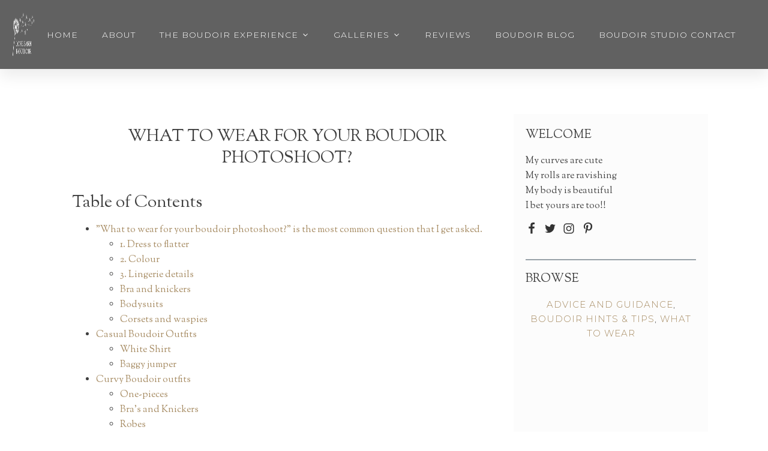

--- FILE ---
content_type: text/html; charset=UTF-8
request_url: https://www.lonebarnboudoir.co.uk/what-to-wear-for-your-boudoir-photoshoot/
body_size: 27677
content:
<!DOCTYPE html>
<html lang="en-GB" prefix="og: https://ogp.me/ns#" >
<head>
<meta charset="UTF-8">
<meta name="viewport" content="width=device-width, initial-scale=1.0">
<!-- WP_HEAD() START -->
<link rel="preload" as="style" href="https://fonts.googleapis.com/css?family=Sorts+Mill+Goudy:regular,|Sorts+Mill+Goudy:regular,|Montserrat:300," >
<link rel="stylesheet" href="https://fonts.googleapis.com/css?family=Sorts+Mill+Goudy:regular,|Sorts+Mill+Goudy:regular,|Montserrat:300,">

<!-- Google Tag Manager by PYS -->
    <script data-cfasync="false" data-pagespeed-no-defer>
	    window.dataLayerPYS = window.dataLayerPYS || [];
	</script>
<!-- End Google Tag Manager by PYS -->
<!-- Search Engine Optimization by Rank Math PRO - https://rankmath.com/ -->
<title>What to wear for your boudoir photoshoot?</title>
<meta name="description" content="What to wear for your boudoir photoshoot? Here are some great ideas that you can think about, lingerie, shoes and props to personalise your shoot"/>
<meta name="robots" content="follow, index, max-snippet:-1, max-video-preview:-1, max-image-preview:large"/>
<link rel="canonical" href="https://www.lonebarnboudoir.co.uk/what-to-wear-for-your-boudoir-photoshoot/" />
<meta property="og:locale" content="en_GB" />
<meta property="og:type" content="article" />
<meta property="og:title" content="What to wear for your boudoir photoshoot?" />
<meta property="og:description" content="What to wear for your boudoir photoshoot? Here are some great ideas that you can think about, lingerie, shoes and props to personalise your shoot" />
<meta property="og:url" content="https://www.lonebarnboudoir.co.uk/what-to-wear-for-your-boudoir-photoshoot/" />
<meta property="og:site_name" content="Lone Barn Boudoir" />
<meta property="article:publisher" content="https://www.facebook.com/lonebarnboudoir" />
<meta property="article:tag" content="balconettes" />
<meta property="article:tag" content="bodysuit" />
<meta property="article:tag" content="bra and knickers" />
<meta property="article:tag" content="brazilian" />
<meta property="article:tag" content="corsets" />
<meta property="article:tag" content="high heeled shoes" />
<meta property="article:tag" content="louboutins" />
<meta property="article:section" content="ADVICE AND GUIDANCE" />
<meta property="og:updated_time" content="2024-02-06T12:28:10+00:00" />
<meta property="og:image" content="https://www.lonebarnboudoir.co.uk/wp-content/uploads/2016/07/AdobeStock_51724720-1024x512-1.jpg" />
<meta property="og:image:secure_url" content="https://www.lonebarnboudoir.co.uk/wp-content/uploads/2016/07/AdobeStock_51724720-1024x512-1.jpg" />
<meta property="og:image:width" content="1024" />
<meta property="og:image:height" content="512" />
<meta property="og:image:alt" content="what to wear for your boudoir photoshoot" />
<meta property="og:image:type" content="image/jpeg" />
<meta property="article:published_time" content="2016-07-15T13:48:28+00:00" />
<meta property="article:modified_time" content="2024-02-06T12:28:10+00:00" />
<meta name="twitter:card" content="summary_large_image" />
<meta name="twitter:title" content="What to wear for your boudoir photoshoot?" />
<meta name="twitter:description" content="What to wear for your boudoir photoshoot? Here are some great ideas that you can think about, lingerie, shoes and props to personalise your shoot" />
<meta name="twitter:image" content="https://www.lonebarnboudoir.co.uk/wp-content/uploads/2016/07/AdobeStock_51724720-1024x512-1.jpg" />
<meta name="twitter:label1" content="Written by" />
<meta name="twitter:data1" content="Julie Copestake" />
<meta name="twitter:label2" content="Time to read" />
<meta name="twitter:data2" content="6 minutes" />
<script type="application/ld+json" class="rank-math-schema-pro">{"@context":"https://schema.org","@graph":[[{"@context":"https://schema.org","@type":"SiteNavigationElement","@id":"#rank-math-toc","name":"&quot;What to wear for your boudoir photoshoot?&quot; is the most common question that I get asked.","url":"https://www.lonebarnboudoir.co.uk/what-to-wear-for-your-boudoir-photoshoot/#what-to-wear-for-your-boudoir-photoshoot-is-the-most-common-question-that-i-get-asked"},{"@context":"https://schema.org","@type":"SiteNavigationElement","@id":"#rank-math-toc","name":"1. Dress to flatter","url":"https://www.lonebarnboudoir.co.uk/what-to-wear-for-your-boudoir-photoshoot/#1-dress-to-flatter"},{"@context":"https://schema.org","@type":"SiteNavigationElement","@id":"#rank-math-toc","name":"2. Colour","url":"https://www.lonebarnboudoir.co.uk/what-to-wear-for-your-boudoir-photoshoot/#2-colour"},{"@context":"https://schema.org","@type":"SiteNavigationElement","@id":"#rank-math-toc","name":"3. Lingerie details","url":"https://www.lonebarnboudoir.co.uk/what-to-wear-for-your-boudoir-photoshoot/#3-lingerie-details"},{"@context":"https://schema.org","@type":"SiteNavigationElement","@id":"#rank-math-toc","name":"Bra and knickers","url":"https://www.lonebarnboudoir.co.uk/what-to-wear-for-your-boudoir-photoshoot/#bra-and-knickers"},{"@context":"https://schema.org","@type":"SiteNavigationElement","@id":"#rank-math-toc","name":"Bodysuits","url":"https://www.lonebarnboudoir.co.uk/what-to-wear-for-your-boudoir-photoshoot/#bodysuits"},{"@context":"https://schema.org","@type":"SiteNavigationElement","@id":"#rank-math-toc","name":"Corsets and waspies","url":"https://www.lonebarnboudoir.co.uk/what-to-wear-for-your-boudoir-photoshoot/#corsets-and-waspies"},{"@context":"https://schema.org","@type":"SiteNavigationElement","@id":"#rank-math-toc","name":"Casual Boudoir Outfits","url":"https://www.lonebarnboudoir.co.uk/what-to-wear-for-your-boudoir-photoshoot/#casual-boudoir-outfits"},{"@context":"https://schema.org","@type":"SiteNavigationElement","@id":"#rank-math-toc","name":"White Shirt","url":"https://www.lonebarnboudoir.co.uk/what-to-wear-for-your-boudoir-photoshoot/#white-shirt"},{"@context":"https://schema.org","@type":"SiteNavigationElement","@id":"#rank-math-toc","name":"Baggy jumper","url":"https://www.lonebarnboudoir.co.uk/what-to-wear-for-your-boudoir-photoshoot/#baggy-jumper"},{"@context":"https://schema.org","@type":"SiteNavigationElement","@id":"#rank-math-toc","name":"Curvy Boudoir outfits","url":"https://www.lonebarnboudoir.co.uk/what-to-wear-for-your-boudoir-photoshoot/#curvy-boudoir-outfits"},{"@context":"https://schema.org","@type":"SiteNavigationElement","@id":"#rank-math-toc","name":"One-pieces","url":"https://www.lonebarnboudoir.co.uk/what-to-wear-for-your-boudoir-photoshoot/#one-pieces"},{"@context":"https://schema.org","@type":"SiteNavigationElement","@id":"#rank-math-toc","name":"Bra&#039;s and Knickers","url":"https://www.lonebarnboudoir.co.uk/what-to-wear-for-your-boudoir-photoshoot/#bras-and-knickers"},{"@context":"https://schema.org","@type":"SiteNavigationElement","@id":"#rank-math-toc","name":"Robes","url":"https://www.lonebarnboudoir.co.uk/what-to-wear-for-your-boudoir-photoshoot/#robes"},{"@context":"https://schema.org","@type":"SiteNavigationElement","@id":"#rank-math-toc","name":"Boudoir Outfits for Small Chests","url":"https://www.lonebarnboudoir.co.uk/what-to-wear-for-your-boudoir-photoshoot/#boudoir-outfits-for-small-chests"},{"@context":"https://schema.org","@type":"SiteNavigationElement","@id":"#rank-math-toc","name":"What shoes should I wear for boudoir photos?","url":"https://www.lonebarnboudoir.co.uk/what-to-wear-for-your-boudoir-photoshoot/#what-shoes-should-i-wear-for-boudoir-photos"},{"@context":"https://schema.org","@type":"SiteNavigationElement","@id":"#rank-math-toc","name":"TOP TIP","url":"https://www.lonebarnboudoir.co.uk/what-to-wear-for-your-boudoir-photoshoot/#top-tip"},{"@context":"https://schema.org","@type":"SiteNavigationElement","@id":"#rank-math-toc","name":"Join my ladies-only VIP Boudoir FB Group","url":"https://www.lonebarnboudoir.co.uk/what-to-wear-for-your-boudoir-photoshoot/#join-my-ladies-only-vip-boudoir-fb-group"}],{"@type":"Place","@id":"https://www.lonebarnboudoir.co.uk/#place","address":{"@type":"PostalAddress","streetAddress":"Lone Barn Studio 2","addressLocality":"Standbridge Lane","addressRegion":"Hampshire","postalCode":"SO51 0HE","addressCountry":"United Kingdom"}},{"@type":["ProfessionalService","Organization"],"@id":"https://www.lonebarnboudoir.co.uk/#organization","name":"Lone Barn Boudoir","url":"https://www.lonebarnboudoir.co.uk","sameAs":["https://www.facebook.com/lonebarnboudoir"],"email":"julie@lonebarnboudoir.co.uk","address":{"@type":"PostalAddress","streetAddress":"Lone Barn Studio 2","addressLocality":"Standbridge Lane","addressRegion":"Hampshire","postalCode":"SO51 0HE","addressCountry":"United Kingdom"},"logo":{"@type":"ImageObject","@id":"https://www.lonebarnboudoir.co.uk/#logo","url":"https://www.lonebarnboudoir.co.uk/wp-content/uploads/2021/08/LOGO-300pxsquare-black.png.webp","contentUrl":"https://www.lonebarnboudoir.co.uk/wp-content/uploads/2021/08/LOGO-300pxsquare-black.png.webp","caption":"Lone Barn Boudoir","inLanguage":"en-GB","width":"300","height":"300"},"priceRange":"\u00a3\u00a3\u00a3","openingHours":["Monday,Tuesday,Wednesday,Thursday,Friday,Saturday 10:00-16:00"],"location":{"@id":"https://www.lonebarnboudoir.co.uk/#place"},"image":{"@id":"https://www.lonebarnboudoir.co.uk/#logo"},"telephone":"07917477094"},{"@type":"WebSite","@id":"https://www.lonebarnboudoir.co.uk/#website","url":"https://www.lonebarnboudoir.co.uk","name":"Lone Barn Boudoir","publisher":{"@id":"https://www.lonebarnboudoir.co.uk/#organization"},"inLanguage":"en-GB"},{"@type":"ImageObject","@id":"https://www.lonebarnboudoir.co.uk/wp-content/uploads/2016/07/AdobeStock_51724720-1024x512-1.jpg","url":"https://www.lonebarnboudoir.co.uk/wp-content/uploads/2016/07/AdobeStock_51724720-1024x512-1.jpg","width":"1024","height":"512","caption":"what to wear for your boudoir photoshoot","inLanguage":"en-GB"},{"@type":"BreadcrumbList","@id":"https://www.lonebarnboudoir.co.uk/what-to-wear-for-your-boudoir-photoshoot/#breadcrumb","itemListElement":[{"@type":"ListItem","position":"1","item":{"@id":"https://www.lonebarnboudoir.co.uk","name":"Home"}},{"@type":"ListItem","position":"2","item":{"@id":"https://www.lonebarnboudoir.co.uk/category/advice-and-guidance/","name":"ADVICE AND GUIDANCE"}},{"@type":"ListItem","position":"3","item":{"@id":"https://www.lonebarnboudoir.co.uk/what-to-wear-for-your-boudoir-photoshoot/","name":"What to wear for your boudoir photoshoot?"}}]},{"@type":"WebPage","@id":"https://www.lonebarnboudoir.co.uk/what-to-wear-for-your-boudoir-photoshoot/#webpage","url":"https://www.lonebarnboudoir.co.uk/what-to-wear-for-your-boudoir-photoshoot/","name":"What to wear for your boudoir photoshoot?","datePublished":"2016-07-15T13:48:28+00:00","dateModified":"2024-02-06T12:28:10+00:00","isPartOf":{"@id":"https://www.lonebarnboudoir.co.uk/#website"},"primaryImageOfPage":{"@id":"https://www.lonebarnboudoir.co.uk/wp-content/uploads/2016/07/AdobeStock_51724720-1024x512-1.jpg"},"inLanguage":"en-GB","breadcrumb":{"@id":"https://www.lonebarnboudoir.co.uk/what-to-wear-for-your-boudoir-photoshoot/#breadcrumb"}},{"@type":"Person","@id":"https://www.lonebarnboudoir.co.uk/what-to-wear-for-your-boudoir-photoshoot/#author","name":"Julie Copestake","image":{"@type":"ImageObject","@id":"https://secure.gravatar.com/avatar/9d4ee0aa723c6b2a92ca31c201545fb026be37ff06b5bd793c269163d79ba1ff?s=96&amp;d=mm&amp;r=g","url":"https://secure.gravatar.com/avatar/9d4ee0aa723c6b2a92ca31c201545fb026be37ff06b5bd793c269163d79ba1ff?s=96&amp;d=mm&amp;r=g","caption":"Julie Copestake","inLanguage":"en-GB"},"worksFor":{"@id":"https://www.lonebarnboudoir.co.uk/#organization"}},{"@type":"BlogPosting","headline":"What to wear for your boudoir photoshoot?","keywords":"what to wear for your boudoir photoshoot,boudoir outfits,curvy boudoir outfits,casual boudoir outfits,boudoir shoes,boudoir lingerie,what to bring to a boudoir shoot,boudoir photoshoot outfits,photoshoot outfits,boudoir photo ideas,bridal boudoir outfits,best thing to wear to a boudoir shoot,boudoir outfits for small chests,plus size boudoir outfits,outfits for a boudoir shoot,boudoir outfit styles,boudoir style guide,Boudoir styling guide","datePublished":"2016-07-15T13:48:28+00:00","dateModified":"2024-02-06T12:28:10+00:00","articleSection":"ADVICE AND GUIDANCE, BOUDOIR HINTS &amp; TIPS, WHAT TO WEAR","author":{"@id":"https://www.lonebarnboudoir.co.uk/what-to-wear-for-your-boudoir-photoshoot/#author","name":"Julie Copestake"},"publisher":{"@id":"https://www.lonebarnboudoir.co.uk/#organization"},"description":"What to wear for your boudoir photoshoot? Here are some great ideas that you can think about, lingerie, shoes and props to personalise your shoot","name":"What to wear for your boudoir photoshoot?","@id":"https://www.lonebarnboudoir.co.uk/what-to-wear-for-your-boudoir-photoshoot/#richSnippet","isPartOf":{"@id":"https://www.lonebarnboudoir.co.uk/what-to-wear-for-your-boudoir-photoshoot/#webpage"},"image":{"@id":"https://www.lonebarnboudoir.co.uk/wp-content/uploads/2016/07/AdobeStock_51724720-1024x512-1.jpg"},"inLanguage":"en-GB","mainEntityOfPage":{"@id":"https://www.lonebarnboudoir.co.uk/what-to-wear-for-your-boudoir-photoshoot/#webpage"}}]}</script>
<!-- /Rank Math WordPress SEO plugin -->

<script type='application/javascript'  id='pys-version-script'>console.log('PixelYourSite Free version 11.1.5.2');</script>
<link rel="alternate" type="application/rss+xml" title="Lone Barn Boudoir &raquo; Feed" href="https://www.lonebarnboudoir.co.uk/feed/" />
<link rel="alternate" type="application/rss+xml" title="Lone Barn Boudoir &raquo; Comments Feed" href="https://www.lonebarnboudoir.co.uk/comments/feed/" />
<link rel="alternate" type="application/rss+xml" title="Lone Barn Boudoir &raquo; What to wear for your boudoir photoshoot? Comments Feed" href="https://www.lonebarnboudoir.co.uk/what-to-wear-for-your-boudoir-photoshoot/feed/" />
<link rel="alternate" title="oEmbed (JSON)" type="application/json+oembed" href="https://www.lonebarnboudoir.co.uk/wp-json/oembed/1.0/embed?url=https%3A%2F%2Fwww.lonebarnboudoir.co.uk%2Fwhat-to-wear-for-your-boudoir-photoshoot%2F" />
<link rel="alternate" title="oEmbed (XML)" type="text/xml+oembed" href="https://www.lonebarnboudoir.co.uk/wp-json/oembed/1.0/embed?url=https%3A%2F%2Fwww.lonebarnboudoir.co.uk%2Fwhat-to-wear-for-your-boudoir-photoshoot%2F&#038;format=xml" />
<style id='wp-img-auto-sizes-contain-inline-css'>
img:is([sizes=auto i],[sizes^="auto," i]){contain-intrinsic-size:3000px 1500px}
/*# sourceURL=wp-img-auto-sizes-contain-inline-css */
</style>
<style id='wp-block-library-inline-css'>
:root{--wp-block-synced-color:#7a00df;--wp-block-synced-color--rgb:122,0,223;--wp-bound-block-color:var(--wp-block-synced-color);--wp-editor-canvas-background:#ddd;--wp-admin-theme-color:#007cba;--wp-admin-theme-color--rgb:0,124,186;--wp-admin-theme-color-darker-10:#006ba1;--wp-admin-theme-color-darker-10--rgb:0,107,160.5;--wp-admin-theme-color-darker-20:#005a87;--wp-admin-theme-color-darker-20--rgb:0,90,135;--wp-admin-border-width-focus:2px}@media (min-resolution:192dpi){:root{--wp-admin-border-width-focus:1.5px}}.wp-element-button{cursor:pointer}:root .has-very-light-gray-background-color{background-color:#eee}:root .has-very-dark-gray-background-color{background-color:#313131}:root .has-very-light-gray-color{color:#eee}:root .has-very-dark-gray-color{color:#313131}:root .has-vivid-green-cyan-to-vivid-cyan-blue-gradient-background{background:linear-gradient(135deg,#00d084,#0693e3)}:root .has-purple-crush-gradient-background{background:linear-gradient(135deg,#34e2e4,#4721fb 50%,#ab1dfe)}:root .has-hazy-dawn-gradient-background{background:linear-gradient(135deg,#faaca8,#dad0ec)}:root .has-subdued-olive-gradient-background{background:linear-gradient(135deg,#fafae1,#67a671)}:root .has-atomic-cream-gradient-background{background:linear-gradient(135deg,#fdd79a,#004a59)}:root .has-nightshade-gradient-background{background:linear-gradient(135deg,#330968,#31cdcf)}:root .has-midnight-gradient-background{background:linear-gradient(135deg,#020381,#2874fc)}:root{--wp--preset--font-size--normal:16px;--wp--preset--font-size--huge:42px}.has-regular-font-size{font-size:1em}.has-larger-font-size{font-size:2.625em}.has-normal-font-size{font-size:var(--wp--preset--font-size--normal)}.has-huge-font-size{font-size:var(--wp--preset--font-size--huge)}.has-text-align-center{text-align:center}.has-text-align-left{text-align:left}.has-text-align-right{text-align:right}.has-fit-text{white-space:nowrap!important}#end-resizable-editor-section{display:none}.aligncenter{clear:both}.items-justified-left{justify-content:flex-start}.items-justified-center{justify-content:center}.items-justified-right{justify-content:flex-end}.items-justified-space-between{justify-content:space-between}.screen-reader-text{border:0;clip-path:inset(50%);height:1px;margin:-1px;overflow:hidden;padding:0;position:absolute;width:1px;word-wrap:normal!important}.screen-reader-text:focus{background-color:#ddd;clip-path:none;color:#444;display:block;font-size:1em;height:auto;left:5px;line-height:normal;padding:15px 23px 14px;text-decoration:none;top:5px;width:auto;z-index:100000}html :where(.has-border-color){border-style:solid}html :where([style*=border-top-color]){border-top-style:solid}html :where([style*=border-right-color]){border-right-style:solid}html :where([style*=border-bottom-color]){border-bottom-style:solid}html :where([style*=border-left-color]){border-left-style:solid}html :where([style*=border-width]){border-style:solid}html :where([style*=border-top-width]){border-top-style:solid}html :where([style*=border-right-width]){border-right-style:solid}html :where([style*=border-bottom-width]){border-bottom-style:solid}html :where([style*=border-left-width]){border-left-style:solid}html :where(img[class*=wp-image-]){height:auto;max-width:100%}:where(figure){margin:0 0 1em}html :where(.is-position-sticky){--wp-admin--admin-bar--position-offset:var(--wp-admin--admin-bar--height,0px)}@media screen and (max-width:600px){html :where(.is-position-sticky){--wp-admin--admin-bar--position-offset:0px}}
/*# sourceURL=/wp-includes/css/dist/block-library/common.min.css */
</style>
<style id='classic-theme-styles-inline-css'>
/*! This file is auto-generated */
.wp-block-button__link{color:#fff;background-color:#32373c;border-radius:9999px;box-shadow:none;text-decoration:none;padding:calc(.667em + 2px) calc(1.333em + 2px);font-size:1.125em}.wp-block-file__button{background:#32373c;color:#fff;text-decoration:none}
/*# sourceURL=/wp-includes/css/classic-themes.min.css */
</style>
<link rel='stylesheet' id='fluent-forms-public-css' href='https://www.lonebarnboudoir.co.uk/wp-content/plugins/fluentform/assets/css/fluent-forms-public.css?ver=6.1.12' media='all' />
<link rel='stylesheet' id='fluentform-public-default-css' href='https://www.lonebarnboudoir.co.uk/wp-content/plugins/fluentform/assets/css/fluentform-public-default.css?ver=6.1.12' media='all' />
<style id='global-styles-inline-css'>
:root{--wp--preset--aspect-ratio--square: 1;--wp--preset--aspect-ratio--4-3: 4/3;--wp--preset--aspect-ratio--3-4: 3/4;--wp--preset--aspect-ratio--3-2: 3/2;--wp--preset--aspect-ratio--2-3: 2/3;--wp--preset--aspect-ratio--16-9: 16/9;--wp--preset--aspect-ratio--9-16: 9/16;--wp--preset--color--black: #000000;--wp--preset--color--cyan-bluish-gray: #abb8c3;--wp--preset--color--white: #ffffff;--wp--preset--color--pale-pink: #f78da7;--wp--preset--color--vivid-red: #cf2e2e;--wp--preset--color--luminous-vivid-orange: #ff6900;--wp--preset--color--luminous-vivid-amber: #fcb900;--wp--preset--color--light-green-cyan: #7bdcb5;--wp--preset--color--vivid-green-cyan: #00d084;--wp--preset--color--pale-cyan-blue: #8ed1fc;--wp--preset--color--vivid-cyan-blue: #0693e3;--wp--preset--color--vivid-purple: #9b51e0;--wp--preset--color--base: #ffffff;--wp--preset--color--contrast: #000000;--wp--preset--color--primary: #9DFF20;--wp--preset--color--secondary: #345C00;--wp--preset--color--tertiary: #F6F6F6;--wp--preset--gradient--vivid-cyan-blue-to-vivid-purple: linear-gradient(135deg,rgb(6,147,227) 0%,rgb(155,81,224) 100%);--wp--preset--gradient--light-green-cyan-to-vivid-green-cyan: linear-gradient(135deg,rgb(122,220,180) 0%,rgb(0,208,130) 100%);--wp--preset--gradient--luminous-vivid-amber-to-luminous-vivid-orange: linear-gradient(135deg,rgb(252,185,0) 0%,rgb(255,105,0) 100%);--wp--preset--gradient--luminous-vivid-orange-to-vivid-red: linear-gradient(135deg,rgb(255,105,0) 0%,rgb(207,46,46) 100%);--wp--preset--gradient--very-light-gray-to-cyan-bluish-gray: linear-gradient(135deg,rgb(238,238,238) 0%,rgb(169,184,195) 100%);--wp--preset--gradient--cool-to-warm-spectrum: linear-gradient(135deg,rgb(74,234,220) 0%,rgb(151,120,209) 20%,rgb(207,42,186) 40%,rgb(238,44,130) 60%,rgb(251,105,98) 80%,rgb(254,248,76) 100%);--wp--preset--gradient--blush-light-purple: linear-gradient(135deg,rgb(255,206,236) 0%,rgb(152,150,240) 100%);--wp--preset--gradient--blush-bordeaux: linear-gradient(135deg,rgb(254,205,165) 0%,rgb(254,45,45) 50%,rgb(107,0,62) 100%);--wp--preset--gradient--luminous-dusk: linear-gradient(135deg,rgb(255,203,112) 0%,rgb(199,81,192) 50%,rgb(65,88,208) 100%);--wp--preset--gradient--pale-ocean: linear-gradient(135deg,rgb(255,245,203) 0%,rgb(182,227,212) 50%,rgb(51,167,181) 100%);--wp--preset--gradient--electric-grass: linear-gradient(135deg,rgb(202,248,128) 0%,rgb(113,206,126) 100%);--wp--preset--gradient--midnight: linear-gradient(135deg,rgb(2,3,129) 0%,rgb(40,116,252) 100%);--wp--preset--font-size--small: clamp(0.875rem, 0.875rem + ((1vw - 0.2rem) * 0.227), 1rem);--wp--preset--font-size--medium: clamp(1rem, 1rem + ((1vw - 0.2rem) * 0.227), 1.125rem);--wp--preset--font-size--large: clamp(1.75rem, 1.75rem + ((1vw - 0.2rem) * 0.227), 1.875rem);--wp--preset--font-size--x-large: 2.25rem;--wp--preset--font-size--xx-large: clamp(6.1rem, 6.1rem + ((1vw - 0.2rem) * 7.091), 10rem);--wp--preset--font-family--dm-sans: "DM Sans", sans-serif;--wp--preset--font-family--ibm-plex-mono: 'IBM Plex Mono', monospace;--wp--preset--font-family--inter: "Inter", sans-serif;--wp--preset--font-family--system-font: -apple-system,BlinkMacSystemFont,"Segoe UI",Roboto,Oxygen-Sans,Ubuntu,Cantarell,"Helvetica Neue",sans-serif;--wp--preset--font-family--source-serif-pro: "Source Serif Pro", serif;--wp--preset--spacing--20: 0.44rem;--wp--preset--spacing--30: clamp(1.5rem, 5vw, 2rem);--wp--preset--spacing--40: clamp(1.8rem, 1.8rem + ((1vw - 0.48rem) * 2.885), 3rem);--wp--preset--spacing--50: clamp(2.5rem, 8vw, 4.5rem);--wp--preset--spacing--60: clamp(3.75rem, 10vw, 7rem);--wp--preset--spacing--70: clamp(5rem, 5.25rem + ((1vw - 0.48rem) * 9.096), 8rem);--wp--preset--spacing--80: clamp(7rem, 14vw, 11rem);--wp--preset--shadow--natural: 6px 6px 9px rgba(0, 0, 0, 0.2);--wp--preset--shadow--deep: 12px 12px 50px rgba(0, 0, 0, 0.4);--wp--preset--shadow--sharp: 6px 6px 0px rgba(0, 0, 0, 0.2);--wp--preset--shadow--outlined: 6px 6px 0px -3px rgb(255, 255, 255), 6px 6px rgb(0, 0, 0);--wp--preset--shadow--crisp: 6px 6px 0px rgb(0, 0, 0);}:root :where(.is-layout-flow) > :first-child{margin-block-start: 0;}:root :where(.is-layout-flow) > :last-child{margin-block-end: 0;}:root :where(.is-layout-flow) > *{margin-block-start: 1.5rem;margin-block-end: 0;}:root :where(.is-layout-constrained) > :first-child{margin-block-start: 0;}:root :where(.is-layout-constrained) > :last-child{margin-block-end: 0;}:root :where(.is-layout-constrained) > *{margin-block-start: 1.5rem;margin-block-end: 0;}:root :where(.is-layout-flex){gap: 1.5rem;}:root :where(.is-layout-grid){gap: 1.5rem;}body .is-layout-flex{display: flex;}.is-layout-flex{flex-wrap: wrap;align-items: center;}.is-layout-flex > :is(*, div){margin: 0;}body .is-layout-grid{display: grid;}.is-layout-grid > :is(*, div){margin: 0;}.has-black-color{color: var(--wp--preset--color--black) !important;}.has-cyan-bluish-gray-color{color: var(--wp--preset--color--cyan-bluish-gray) !important;}.has-white-color{color: var(--wp--preset--color--white) !important;}.has-pale-pink-color{color: var(--wp--preset--color--pale-pink) !important;}.has-vivid-red-color{color: var(--wp--preset--color--vivid-red) !important;}.has-luminous-vivid-orange-color{color: var(--wp--preset--color--luminous-vivid-orange) !important;}.has-luminous-vivid-amber-color{color: var(--wp--preset--color--luminous-vivid-amber) !important;}.has-light-green-cyan-color{color: var(--wp--preset--color--light-green-cyan) !important;}.has-vivid-green-cyan-color{color: var(--wp--preset--color--vivid-green-cyan) !important;}.has-pale-cyan-blue-color{color: var(--wp--preset--color--pale-cyan-blue) !important;}.has-vivid-cyan-blue-color{color: var(--wp--preset--color--vivid-cyan-blue) !important;}.has-vivid-purple-color{color: var(--wp--preset--color--vivid-purple) !important;}.has-black-background-color{background-color: var(--wp--preset--color--black) !important;}.has-cyan-bluish-gray-background-color{background-color: var(--wp--preset--color--cyan-bluish-gray) !important;}.has-white-background-color{background-color: var(--wp--preset--color--white) !important;}.has-pale-pink-background-color{background-color: var(--wp--preset--color--pale-pink) !important;}.has-vivid-red-background-color{background-color: var(--wp--preset--color--vivid-red) !important;}.has-luminous-vivid-orange-background-color{background-color: var(--wp--preset--color--luminous-vivid-orange) !important;}.has-luminous-vivid-amber-background-color{background-color: var(--wp--preset--color--luminous-vivid-amber) !important;}.has-light-green-cyan-background-color{background-color: var(--wp--preset--color--light-green-cyan) !important;}.has-vivid-green-cyan-background-color{background-color: var(--wp--preset--color--vivid-green-cyan) !important;}.has-pale-cyan-blue-background-color{background-color: var(--wp--preset--color--pale-cyan-blue) !important;}.has-vivid-cyan-blue-background-color{background-color: var(--wp--preset--color--vivid-cyan-blue) !important;}.has-vivid-purple-background-color{background-color: var(--wp--preset--color--vivid-purple) !important;}.has-black-border-color{border-color: var(--wp--preset--color--black) !important;}.has-cyan-bluish-gray-border-color{border-color: var(--wp--preset--color--cyan-bluish-gray) !important;}.has-white-border-color{border-color: var(--wp--preset--color--white) !important;}.has-pale-pink-border-color{border-color: var(--wp--preset--color--pale-pink) !important;}.has-vivid-red-border-color{border-color: var(--wp--preset--color--vivid-red) !important;}.has-luminous-vivid-orange-border-color{border-color: var(--wp--preset--color--luminous-vivid-orange) !important;}.has-luminous-vivid-amber-border-color{border-color: var(--wp--preset--color--luminous-vivid-amber) !important;}.has-light-green-cyan-border-color{border-color: var(--wp--preset--color--light-green-cyan) !important;}.has-vivid-green-cyan-border-color{border-color: var(--wp--preset--color--vivid-green-cyan) !important;}.has-pale-cyan-blue-border-color{border-color: var(--wp--preset--color--pale-cyan-blue) !important;}.has-vivid-cyan-blue-border-color{border-color: var(--wp--preset--color--vivid-cyan-blue) !important;}.has-vivid-purple-border-color{border-color: var(--wp--preset--color--vivid-purple) !important;}.has-vivid-cyan-blue-to-vivid-purple-gradient-background{background: var(--wp--preset--gradient--vivid-cyan-blue-to-vivid-purple) !important;}.has-light-green-cyan-to-vivid-green-cyan-gradient-background{background: var(--wp--preset--gradient--light-green-cyan-to-vivid-green-cyan) !important;}.has-luminous-vivid-amber-to-luminous-vivid-orange-gradient-background{background: var(--wp--preset--gradient--luminous-vivid-amber-to-luminous-vivid-orange) !important;}.has-luminous-vivid-orange-to-vivid-red-gradient-background{background: var(--wp--preset--gradient--luminous-vivid-orange-to-vivid-red) !important;}.has-very-light-gray-to-cyan-bluish-gray-gradient-background{background: var(--wp--preset--gradient--very-light-gray-to-cyan-bluish-gray) !important;}.has-cool-to-warm-spectrum-gradient-background{background: var(--wp--preset--gradient--cool-to-warm-spectrum) !important;}.has-blush-light-purple-gradient-background{background: var(--wp--preset--gradient--blush-light-purple) !important;}.has-blush-bordeaux-gradient-background{background: var(--wp--preset--gradient--blush-bordeaux) !important;}.has-luminous-dusk-gradient-background{background: var(--wp--preset--gradient--luminous-dusk) !important;}.has-pale-ocean-gradient-background{background: var(--wp--preset--gradient--pale-ocean) !important;}.has-electric-grass-gradient-background{background: var(--wp--preset--gradient--electric-grass) !important;}.has-midnight-gradient-background{background: var(--wp--preset--gradient--midnight) !important;}.has-small-font-size{font-size: var(--wp--preset--font-size--small) !important;}.has-medium-font-size{font-size: var(--wp--preset--font-size--medium) !important;}.has-large-font-size{font-size: var(--wp--preset--font-size--large) !important;}.has-x-large-font-size{font-size: var(--wp--preset--font-size--x-large) !important;}
/*# sourceURL=global-styles-inline-css */
</style>
<link rel='stylesheet' id='mailerlite_forms.css-css' href='https://www.lonebarnboudoir.co.uk/wp-content/plugins/official-mailerlite-sign-up-forms/assets/css/mailerlite_forms.css?ver=1.7.18' media='all' />
<link rel='stylesheet' id='oxygen-css' href='https://www.lonebarnboudoir.co.uk/wp-content/plugins/oxygen/component-framework/oxygen.css?ver=4.9.5' media='all' />
<style id='wpgb-head-inline-css'>
.wp-grid-builder:not(.wpgb-template),.wpgb-facet{opacity:0.01}.wpgb-facet fieldset{margin:0;padding:0;border:none;outline:none;box-shadow:none}.wpgb-facet fieldset:last-child{margin-bottom:40px;}.wpgb-facet fieldset legend.wpgb-sr-only{height:1px;width:1px}
/*# sourceURL=wpgb-head-inline-css */
</style>
<link rel='stylesheet' id='splide-css' href='https://www.lonebarnboudoir.co.uk/wp-content/plugins/oxy-ninja/public/css/splide.min.css?ver=4.0.14' media='all' />
<link rel='stylesheet' id='oxy_toolbox_essentials_style-css' href='https://www.lonebarnboudoir.co.uk/wp-content/plugins/oxy-toolbox/modules/essentials/css/style.css?ver=1.6.2' media='all' />
<script id="jquery-core-js-extra">
var pysFacebookRest = {"restApiUrl":"https://www.lonebarnboudoir.co.uk/wp-json/pys-facebook/v1/event","debug":""};
//# sourceURL=jquery-core-js-extra
</script>
<script src="https://www.lonebarnboudoir.co.uk/wp-includes/js/jquery/jquery.min.js?ver=3.7.1" id="jquery-core-js"></script>
<script src="https://www.lonebarnboudoir.co.uk/wp-content/plugins/oxy-ninja/public/js/splide/splide.min.js?ver=4.0.14" id="splide-js"></script>
<script src="https://www.lonebarnboudoir.co.uk/wp-content/plugins/oxy-ninja/public/js/splide/splide-extension-auto-scroll.min.js?ver=0.5.2" id="splide-autoscroll-js"></script>
<script src="https://www.lonebarnboudoir.co.uk/wp-content/plugins/pixelyoursite/dist/scripts/jquery.bind-first-0.2.3.min.js?ver=0.2.3" id="jquery-bind-first-js"></script>
<script src="https://www.lonebarnboudoir.co.uk/wp-content/plugins/pixelyoursite/dist/scripts/js.cookie-2.1.3.min.js?ver=2.1.3" id="js-cookie-pys-js"></script>
<script src="https://www.lonebarnboudoir.co.uk/wp-content/plugins/pixelyoursite/dist/scripts/tld.min.js?ver=2.3.1" id="js-tld-js"></script>
<script id="pys-js-extra">
var pysOptions = {"staticEvents":{"facebook":{"init_event":[{"delay":0,"type":"static","ajaxFire":false,"name":"PageView","pixelIds":["495950820609634"],"eventID":"80701d01-e8bb-4ef5-9779-2bc9eff126a8","params":{"post_category":"ADVICE AND GUIDANCE, BOUDOIR HINTS & TIPS, WHAT TO WEAR","page_title":"What to wear for your boudoir photoshoot?","post_type":"post","post_id":274,"plugin":"PixelYourSite","user_role":"guest","event_url":"www.lonebarnboudoir.co.uk/what-to-wear-for-your-boudoir-photoshoot/"},"e_id":"init_event","ids":[],"hasTimeWindow":false,"timeWindow":0,"woo_order":"","edd_order":""}]}},"dynamicEvents":{"automatic_event_form":{"facebook":{"delay":0,"type":"dyn","name":"Form","pixelIds":["495950820609634"],"eventID":"50f7ee59-bbad-42fe-97ee-c67b170726bb","params":{"page_title":"What to wear for your boudoir photoshoot?","post_type":"post","post_id":274,"plugin":"PixelYourSite","user_role":"guest","event_url":"www.lonebarnboudoir.co.uk/what-to-wear-for-your-boudoir-photoshoot/"},"e_id":"automatic_event_form","ids":[],"hasTimeWindow":false,"timeWindow":0,"woo_order":"","edd_order":""}},"automatic_event_download":{"facebook":{"delay":0,"type":"dyn","name":"Download","extensions":["","doc","exe","js","pdf","ppt","tgz","zip","xls"],"pixelIds":["495950820609634"],"eventID":"205cccca-f2a6-4963-859f-4a55521bf564","params":{"page_title":"What to wear for your boudoir photoshoot?","post_type":"post","post_id":274,"plugin":"PixelYourSite","user_role":"guest","event_url":"www.lonebarnboudoir.co.uk/what-to-wear-for-your-boudoir-photoshoot/"},"e_id":"automatic_event_download","ids":[],"hasTimeWindow":false,"timeWindow":0,"woo_order":"","edd_order":""}},"automatic_event_comment":{"facebook":{"delay":0,"type":"dyn","name":"Comment","pixelIds":["495950820609634"],"eventID":"de93c855-bebb-4099-ab36-0f8f530741d3","params":{"page_title":"What to wear for your boudoir photoshoot?","post_type":"post","post_id":274,"plugin":"PixelYourSite","user_role":"guest","event_url":"www.lonebarnboudoir.co.uk/what-to-wear-for-your-boudoir-photoshoot/"},"e_id":"automatic_event_comment","ids":[],"hasTimeWindow":false,"timeWindow":0,"woo_order":"","edd_order":""}}},"triggerEvents":[],"triggerEventTypes":[],"facebook":{"pixelIds":["495950820609634"],"advancedMatching":[],"advancedMatchingEnabled":true,"removeMetadata":false,"wooVariableAsSimple":false,"serverApiEnabled":true,"wooCRSendFromServer":false,"send_external_id":null,"enabled_medical":false,"do_not_track_medical_param":["event_url","post_title","page_title","landing_page","content_name","categories","category_name","tags"],"meta_ldu":false},"ga":{"trackingIds":["UA-80978048-2"],"commentEventEnabled":true,"downloadEnabled":true,"formEventEnabled":true,"crossDomainEnabled":false,"crossDomainAcceptIncoming":false,"crossDomainDomains":[],"isDebugEnabled":["index_0"],"serverContainerUrls":{"UA-80978048-2":{"enable_server_container":"","server_container_url":"","transport_url":""}},"additionalConfig":{"UA-80978048-2":{"first_party_collection":true}},"disableAdvertisingFeatures":false,"disableAdvertisingPersonalization":false,"wooVariableAsSimple":true,"custom_page_view_event":false},"debug":"","siteUrl":"https://www.lonebarnboudoir.co.uk","ajaxUrl":"https://www.lonebarnboudoir.co.uk/wp-admin/admin-ajax.php","ajax_event":"50e59c5a1c","enable_remove_download_url_param":"1","cookie_duration":"7","last_visit_duration":"60","enable_success_send_form":"","ajaxForServerEvent":"1","ajaxForServerStaticEvent":"1","useSendBeacon":"1","send_external_id":"1","external_id_expire":"180","track_cookie_for_subdomains":"1","google_consent_mode":"1","gdpr":{"ajax_enabled":false,"all_disabled_by_api":false,"facebook_disabled_by_api":false,"analytics_disabled_by_api":false,"google_ads_disabled_by_api":false,"pinterest_disabled_by_api":false,"bing_disabled_by_api":false,"reddit_disabled_by_api":false,"externalID_disabled_by_api":false,"facebook_prior_consent_enabled":true,"analytics_prior_consent_enabled":true,"google_ads_prior_consent_enabled":null,"pinterest_prior_consent_enabled":true,"bing_prior_consent_enabled":true,"cookiebot_integration_enabled":false,"cookiebot_facebook_consent_category":"marketing","cookiebot_analytics_consent_category":"statistics","cookiebot_tiktok_consent_category":"marketing","cookiebot_google_ads_consent_category":"marketing","cookiebot_pinterest_consent_category":"marketing","cookiebot_bing_consent_category":"marketing","consent_magic_integration_enabled":false,"real_cookie_banner_integration_enabled":false,"cookie_notice_integration_enabled":false,"cookie_law_info_integration_enabled":false,"analytics_storage":{"enabled":true,"value":"granted","filter":false},"ad_storage":{"enabled":true,"value":"granted","filter":false},"ad_user_data":{"enabled":true,"value":"granted","filter":false},"ad_personalization":{"enabled":true,"value":"granted","filter":false}},"cookie":{"disabled_all_cookie":false,"disabled_start_session_cookie":false,"disabled_advanced_form_data_cookie":false,"disabled_landing_page_cookie":false,"disabled_first_visit_cookie":false,"disabled_trafficsource_cookie":false,"disabled_utmTerms_cookie":false,"disabled_utmId_cookie":false},"tracking_analytics":{"TrafficSource":"direct","TrafficLanding":"undefined","TrafficUtms":[],"TrafficUtmsId":[]},"GATags":{"ga_datalayer_type":"default","ga_datalayer_name":"dataLayerPYS"},"woo":{"enabled":false},"edd":{"enabled":false},"cache_bypass":"1769250634"};
//# sourceURL=pys-js-extra
</script>
<script src="https://www.lonebarnboudoir.co.uk/wp-content/plugins/pixelyoursite/dist/scripts/public.js?ver=11.1.5.2" id="pys-js"></script>
<link rel="https://api.w.org/" href="https://www.lonebarnboudoir.co.uk/wp-json/" /><link rel="alternate" title="JSON" type="application/json" href="https://www.lonebarnboudoir.co.uk/wp-json/wp/v2/posts/274" /><link rel="EditURI" type="application/rsd+xml" title="RSD" href="https://www.lonebarnboudoir.co.uk/xmlrpc.php?rsd" />
<link rel='shortlink' href='https://www.lonebarnboudoir.co.uk/?p=274' />
<!-- Google tag (gtag.js) -->
<script async src="https://www.googletagmanager.com/gtag/js?id=G-9RG2FL1JTN&l=dataLayerPYS"></script>
<script>
  window.dataLayerPYS = window.dataLayerPYS || [];
  function gtag(){dataLayerPYS.push(arguments);}
  gtag('js', new Date());

  gtag('config', 'G-9RG2FL1JTN');
</script>
<!-- MailerLite Universal -->
<script>
    (function(w,d,e,u,f,l,n){w[f]=w[f]||function(){(w[f].q=w[f].q||[])
    .push(arguments);},l=d.createElement(e),l.async=1,l.src=u,
    n=d.getElementsByTagName(e)[0],n.parentNode.insertBefore(l,n);})
    (window,document,'script','https://assets.mailerlite.com/js/universal.js','ml');
    ml('account', '30312');
</script>
<!-- End MailerLite Universal -->        <!-- MailerLite Universal -->
        <script>
            (function(w,d,e,u,f,l,n){w[f]=w[f]||function(){(w[f].q=w[f].q||[])
                .push(arguments);},l=d.createElement(e),l.async=1,l.src=u,
                n=d.getElementsByTagName(e)[0],n.parentNode.insertBefore(l,n);})
            (window,document,'script','https://assets.mailerlite.com/js/universal.js','ml');
            ml('account', '30312');
            ml('enablePopups', true);
        </script>
        <!-- End MailerLite Universal -->
        <noscript><style>.wp-grid-builder .wpgb-card.wpgb-card-hidden .wpgb-card-wrapper{opacity:1!important;visibility:visible!important;transform:none!important}.wpgb-facet {opacity:1!important;pointer-events:auto!important}.wpgb-facet *:not(.wpgb-pagination-facet){display:none}</style></noscript><script id="google_gtagjs" src="https://www.googletagmanager.com/gtag/js?id=G-9RG2FL1JTN&l=dataLayerPYS" async></script>
<script id="google_gtagjs-inline">
window.dataLayerPYS = window.dataLayerPYS || [];function gtag(){dataLayerPYS.push(arguments);}gtag('js', new Date());gtag('config', 'G-9RG2FL1JTN', {} );
</script>
<style class='wp-fonts-local'>
@font-face{font-family:"DM Sans";font-style:normal;font-weight:400;font-display:fallback;src:url('https://www.lonebarnboudoir.co.uk/wp-content/themes/oxygen-is-not-a-theme/assets/fonts/dm-sans/DMSans-Regular.woff2') format('woff2');font-stretch:normal;}
@font-face{font-family:"DM Sans";font-style:italic;font-weight:400;font-display:fallback;src:url('https://www.lonebarnboudoir.co.uk/wp-content/themes/oxygen-is-not-a-theme/assets/fonts/dm-sans/DMSans-Regular-Italic.woff2') format('woff2');font-stretch:normal;}
@font-face{font-family:"DM Sans";font-style:normal;font-weight:700;font-display:fallback;src:url('https://www.lonebarnboudoir.co.uk/wp-content/themes/oxygen-is-not-a-theme/assets/fonts/dm-sans/DMSans-Bold.woff2') format('woff2');font-stretch:normal;}
@font-face{font-family:"DM Sans";font-style:italic;font-weight:700;font-display:fallback;src:url('https://www.lonebarnboudoir.co.uk/wp-content/themes/oxygen-is-not-a-theme/assets/fonts/dm-sans/DMSans-Bold-Italic.woff2') format('woff2');font-stretch:normal;}
@font-face{font-family:"IBM Plex Mono";font-style:normal;font-weight:300;font-display:block;src:url('https://www.lonebarnboudoir.co.uk/wp-content/themes/oxygen-is-not-a-theme/assets/fonts/ibm-plex-mono/IBMPlexMono-Light.woff2') format('woff2');font-stretch:normal;}
@font-face{font-family:"IBM Plex Mono";font-style:normal;font-weight:400;font-display:block;src:url('https://www.lonebarnboudoir.co.uk/wp-content/themes/oxygen-is-not-a-theme/assets/fonts/ibm-plex-mono/IBMPlexMono-Regular.woff2') format('woff2');font-stretch:normal;}
@font-face{font-family:"IBM Plex Mono";font-style:italic;font-weight:400;font-display:block;src:url('https://www.lonebarnboudoir.co.uk/wp-content/themes/oxygen-is-not-a-theme/assets/fonts/ibm-plex-mono/IBMPlexMono-Italic.woff2') format('woff2');font-stretch:normal;}
@font-face{font-family:"IBM Plex Mono";font-style:normal;font-weight:700;font-display:block;src:url('https://www.lonebarnboudoir.co.uk/wp-content/themes/oxygen-is-not-a-theme/assets/fonts/ibm-plex-mono/IBMPlexMono-Bold.woff2') format('woff2');font-stretch:normal;}
@font-face{font-family:Inter;font-style:normal;font-weight:200 900;font-display:fallback;src:url('https://www.lonebarnboudoir.co.uk/wp-content/themes/oxygen-is-not-a-theme/assets/fonts/inter/Inter-VariableFont_slnt,wght.ttf') format('truetype');font-stretch:normal;}
@font-face{font-family:"Source Serif Pro";font-style:normal;font-weight:200 900;font-display:fallback;src:url('https://www.lonebarnboudoir.co.uk/wp-content/themes/oxygen-is-not-a-theme/assets/fonts/source-serif-pro/SourceSerif4Variable-Roman.ttf.woff2') format('woff2');font-stretch:normal;}
@font-face{font-family:"Source Serif Pro";font-style:italic;font-weight:200 900;font-display:fallback;src:url('https://www.lonebarnboudoir.co.uk/wp-content/themes/oxygen-is-not-a-theme/assets/fonts/source-serif-pro/SourceSerif4Variable-Italic.ttf.woff2') format('woff2');font-stretch:normal;}
</style>
<link rel='stylesheet' id='oxygen-cache-56-css' href='//www.lonebarnboudoir.co.uk/wp-content/uploads/oxygen/css/56.css?cache=1697380682&#038;ver=42' media='all' />
<link rel='stylesheet' id='oxygen-cache-55-css' href='//www.lonebarnboudoir.co.uk/wp-content/uploads/oxygen/css/55.css?cache=1744879350&#038;ver=42' media='all' />
<link rel='stylesheet' id='oxygen-cache-8-css' href='//www.lonebarnboudoir.co.uk/wp-content/uploads/oxygen/css/8.css?cache=1708445163&#038;ver=42' media='all' />
<link rel='stylesheet' id='oxygen-cache-97-css' href='//www.lonebarnboudoir.co.uk/wp-content/uploads/oxygen/css/97.css?cache=1692790149&#038;ver=42' media='all' />
<link rel='stylesheet' id='oxygen-universal-styles-css' href='//www.lonebarnboudoir.co.uk/wp-content/uploads/oxygen/css/universal.css?cache=1758189916&#038;ver=42' media='all' />
<!-- END OF WP_HEAD() -->
</head>
<body class="wp-singular post-template-default single single-post postid-274 single-format-standard wp-embed-responsive wp-theme-oxygen-is-not-a-theme  oxygen-body" >




						
		<div id="-off-canvas-117-8" class="oxy-off-canvas " ><div class="oxy-offcanvas_backdrop"></div><div id="-off-canvas-117-8-inner" class="offcanvas-inner oxy-inner-content" role="dialog" aria-label="offcanvas content" tabindex="0" data-start="false" data-click-outside="true" data-trigger-selector=".oxy-burger-trigger" data-esc="true" data-focus-selector=".offcanvas-inner" data-reset="400" data-hashclose="true" data-burger-sync="false" data-overflow="false" data-auto-aria="true" data-focus-trap="true" ><a id="link_text-125-8" class="ct-link-text mobile-menu-link" href="https://www.lonebarnboudoir.co.uk/"   >Home</a><a id="link_text-128-8" class="ct-link-text mobile-menu-link" href="https://www.lonebarnboudoir.co.uk/about-lone-barn-boudoir/"   >About</a><a id="link_text-129-8" class="ct-link-text mobile-menu-link" href="https://www.lonebarnboudoir.co.uk/boudoir-experience/"   >The Boudoir Experience</a><a id="link_text-130-8" class="ct-link-text mobile-menu-link" href="https://www.lonebarnboudoir.co.uk/boudoir-prices/"   >Boudoir Prices</a><a id="link_text-133-8" class="ct-link-text mobile-menu-link" href="https://www.lonebarnboudoir.co.uk/boudoir-gift-vouchers/"   >Gift Vouchers</a><a id="link_text-135-8" class="ct-link-text mobile-menu-link" href="https://www.lonebarnboudoir.co.uk/boudoir-photoshoot-faqs/"   >Boudoir Photoshoot FAQs</a><a id="link_text-136-8" class="ct-link-text mobile-menu-link" href="https://www.lonebarnboudoir.co.uk/galleries/boudoir-gallery/"   >Boudoir Gallery</a><a id="link_text-139-8" class="ct-link-text mobile-menu-link" href="https://www.lonebarnboudoir.co.uk/galleries/fabulous-at-40/"   >Fabulous at 40 and Beyond</a><a id="link_text-142-8" class="ct-link-text mobile-menu-link" href="https://www.lonebarnboudoir.co.uk/galleries/bridal-boudoir/"   >Bridal Boudoir</a><a id="link_text-143-8" class="ct-link-text mobile-menu-link" href="https://www.lonebarnboudoir.co.uk/boudoir-reviews/"   >Reviews</a><a id="link_text-145-8" class="ct-link-text mobile-menu-link" href="https://www.lonebarnboudoir.co.uk/boudoir-blog/"   >Boudoir Blog</a><a id="link_text-147-8" class="ct-link-text mobile-menu-link" href="https://www.lonebarnboudoir.co.uk/boudoir-studio-contact/"   >Contact</a><picture><source srcset="https://www.lonebarnboudoir.co.uk/wp-content/uploads/2021/06/longbarn-logo-white.webp " sizes="(max-width: 300px) 100vw, 300px" type="image/webp"><img src="https://www.lonebarnboudoir.co.uk/wp-content/uploads/2021/06/longbarn-logo-white.png" id="image-150-8" sizes="(max-width: 300px) 100vw, 300px" class="ct-image sp-no-webp" alt=""  > </picture></div></div>

		<header id="_header-2-8" class="oxy-header-wrapper oxy-sticky-header oxy-overlay-header oxy-header c-shadow" ><div id="_header_row-23-8" class="oxygen-hide-in-sticky oxygen-only-show-in-overlay oxy-header-row c-overlay-header" ><div class="oxy-header-container"><div id="_header_left-24-8" class="oxy-header-left" ><a id="link-25-8" class="ct-link" href="https://www.lonebarnboudoir.co.uk"   ><picture><source srcset="https://www.lonebarnboudoir.co.uk/wp-content/uploads/2021/06/longbarn-logo-white.webp "  type="image/webp"><img src="https://www.lonebarnboudoir.co.uk/wp-content/uploads/2021/06/longbarn-logo-white.png" id="image-26-8" class="ct-image c-logo sp-no-webp" alt="Lone Barn Boudoir Photography Logo"  > </picture></a></div><div id="_header_center-27-8" class="oxy-header-center" ></div><div id="_header_right-28-8" class="oxy-header-right" >
		<div id="-pro-menu-100-8" class="oxy-pro-menu c-margin-right-s " ><div class="oxy-pro-menu-mobile-open-icon " data-off-canvas-alignment=""><svg id="-pro-menu-100-8-open-icon"><use xlink:href="#Lineariconsicon-menu"></use></svg></div>

                
        <div class="oxy-pro-menu-container  oxy-pro-menu-dropdown-links-visible-on-mobile oxy-pro-menu-dropdown-links-toggle oxy-pro-menu-show-dropdown" data-aos-duration="400" 

             data-oxy-pro-menu-dropdown-animation="fade"
             data-oxy-pro-menu-dropdown-animation-duration="0.4"
             data-entire-parent-toggles-dropdown="true"

             
                          data-oxy-pro-menu-dropdown-animation-duration="0.4"
             
                          data-oxy-pro-menu-dropdown-links-on-mobile="toggle">
             
            <div class="menu-main-menu-container"><ul id="menu-main-menu" class="oxy-pro-menu-list"><li id="menu-item-65" class="menu-item menu-item-type-post_type menu-item-object-page menu-item-home menu-item-65"><a href="https://www.lonebarnboudoir.co.uk/">Home</a></li>
<li id="menu-item-66" class="menu-item menu-item-type-post_type menu-item-object-page menu-item-66"><a href="https://www.lonebarnboudoir.co.uk/about-lone-barn-boudoir/">About</a></li>
<li id="menu-item-68" class="menu-item menu-item-type-post_type menu-item-object-page menu-item-has-children menu-item-68"><a href="https://www.lonebarnboudoir.co.uk/boudoir-experience/">The Boudoir Experience</a>
<ul class="sub-menu">
	<li id="menu-item-98" class="menu-item menu-item-type-post_type menu-item-object-page menu-item-98"><a href="https://www.lonebarnboudoir.co.uk/boudoir-experience/">The Boudoir Experience</a></li>
	<li id="menu-item-73" class="menu-item menu-item-type-post_type menu-item-object-page menu-item-73"><a href="https://www.lonebarnboudoir.co.uk/boudoir-prices/">Boudoir Prices</a></li>
	<li id="menu-item-2324" class="menu-item menu-item-type-post_type menu-item-object-page menu-item-2324"><a href="https://www.lonebarnboudoir.co.uk/boudoir-gift-vouchers/">Gift Vouchers</a></li>
	<li id="menu-item-71" class="menu-item menu-item-type-post_type menu-item-object-page menu-item-71"><a href="https://www.lonebarnboudoir.co.uk/boudoir-photoshoot-faqs/">Boudoir Photoshoot FAQs</a></li>
</ul>
</li>
<li id="menu-item-2236" class="menu-item menu-item-type-custom menu-item-object-custom menu-item-has-children menu-item-2236"><a href="#">Galleries</a>
<ul class="sub-menu">
	<li id="menu-item-2233" class="menu-item menu-item-type-post_type menu-item-object-page menu-item-2233"><a href="https://www.lonebarnboudoir.co.uk/boudoir-photo-galleries/boudoir-gallery/">Boudoir Gallery</a></li>
	<li id="menu-item-2234" class="menu-item menu-item-type-post_type menu-item-object-page menu-item-2234"><a href="https://www.lonebarnboudoir.co.uk/boudoir-photo-galleries/fabulous-at-40/">Fabulous at 40 and Beyond</a></li>
	<li id="menu-item-2232" class="menu-item menu-item-type-post_type menu-item-object-page menu-item-2232"><a href="https://www.lonebarnboudoir.co.uk/boudoir-photo-galleries/bridal-boudoir/">Bridal Boudoir</a></li>
</ul>
</li>
<li id="menu-item-69" class="menu-item menu-item-type-post_type menu-item-object-page menu-item-69"><a href="https://www.lonebarnboudoir.co.uk/boudoir-reviews/">Reviews</a></li>
<li id="menu-item-67" class="menu-item menu-item-type-post_type menu-item-object-page menu-item-67"><a href="https://www.lonebarnboudoir.co.uk/boudoir-blog/">Boudoir Blog</a></li>
<li id="menu-item-70" class="menu-item menu-item-type-post_type menu-item-object-page menu-item-70"><a href="https://www.lonebarnboudoir.co.uk/boudoir-studio-contact/">Boudoir Studio Contact</a></li>
</ul></div>
            <div class="oxy-pro-menu-mobile-close-icon"><svg id="svg--pro-menu-100-8"><use xlink:href="#Lineariconsicon-cross"></use></svg></div>

        </div>

        </div>

		<script type="text/javascript">
			jQuery('#-pro-menu-100-8 .oxy-pro-menu-show-dropdown .menu-item-has-children > a', 'body').each(function(){
                jQuery(this).append('<div class="oxy-pro-menu-dropdown-icon-click-area"><svg class="oxy-pro-menu-dropdown-icon"><use xlink:href="#FontAwesomeicon-angle-down"></use></svg></div>');
            });
            jQuery('#-pro-menu-100-8 .oxy-pro-menu-show-dropdown .menu-item:not(.menu-item-has-children) > a', 'body').each(function(){
                jQuery(this).append('<div class="oxy-pro-menu-dropdown-icon-click-area"></div>');
            });			</script></div></div></div><div id="_header_row-31-8" class="oxygen-show-in-sticky-only oxygen-hide-in-overlay oxy-header-row" ><div class="oxy-header-container"><div id="_header_left-32-8" class="oxy-header-left" ><a id="link-33-8" class="ct-link" href="https://core.oxyninja.com/" target="_self"  ><picture><source srcset="https://www.lonebarnboudoir.co.uk/wp-content/uploads/2021/06/longbarn-logo-white.webp "  type="image/webp"><img src="https://www.lonebarnboudoir.co.uk/wp-content/uploads/2021/06/longbarn-logo-white.png" id="image-34-8" class="ct-image c-logo sp-no-webp" alt="Lone Barn Boudoir Logo"  > </picture></a></div><div id="_header_center-35-8" class="oxy-header-center" ></div><div id="_header_right-36-8" class="oxy-header-right" >
		<div id="-pro-menu-37-8" class="oxy-pro-menu c-margin-right-s " ><div class="oxy-pro-menu-mobile-open-icon " data-off-canvas-alignment=""><svg id="-pro-menu-37-8-open-icon"><use xlink:href="#Lineariconsicon-menu"></use></svg></div>

                
        <div class="oxy-pro-menu-container  oxy-pro-menu-dropdown-links-visible-on-mobile oxy-pro-menu-dropdown-links-toggle oxy-pro-menu-show-dropdown" data-aos-duration="400" 

             data-oxy-pro-menu-dropdown-animation="fade"
             data-oxy-pro-menu-dropdown-animation-duration="0.4"
             data-entire-parent-toggles-dropdown="true"

             
                          data-oxy-pro-menu-dropdown-animation-duration="0.4"
             
                          data-oxy-pro-menu-dropdown-links-on-mobile="toggle">
             
            <div class="menu-main-menu-container"><ul id="menu-main-menu-1" class="oxy-pro-menu-list"><li class="menu-item menu-item-type-post_type menu-item-object-page menu-item-home menu-item-65"><a href="https://www.lonebarnboudoir.co.uk/">Home</a></li>
<li class="menu-item menu-item-type-post_type menu-item-object-page menu-item-66"><a href="https://www.lonebarnboudoir.co.uk/about-lone-barn-boudoir/">About</a></li>
<li class="menu-item menu-item-type-post_type menu-item-object-page menu-item-has-children menu-item-68"><a href="https://www.lonebarnboudoir.co.uk/boudoir-experience/">The Boudoir Experience</a>
<ul class="sub-menu">
	<li class="menu-item menu-item-type-post_type menu-item-object-page menu-item-98"><a href="https://www.lonebarnboudoir.co.uk/boudoir-experience/">The Boudoir Experience</a></li>
	<li class="menu-item menu-item-type-post_type menu-item-object-page menu-item-73"><a href="https://www.lonebarnboudoir.co.uk/boudoir-prices/">Boudoir Prices</a></li>
	<li class="menu-item menu-item-type-post_type menu-item-object-page menu-item-2324"><a href="https://www.lonebarnboudoir.co.uk/boudoir-gift-vouchers/">Gift Vouchers</a></li>
	<li class="menu-item menu-item-type-post_type menu-item-object-page menu-item-71"><a href="https://www.lonebarnboudoir.co.uk/boudoir-photoshoot-faqs/">Boudoir Photoshoot FAQs</a></li>
</ul>
</li>
<li class="menu-item menu-item-type-custom menu-item-object-custom menu-item-has-children menu-item-2236"><a href="#">Galleries</a>
<ul class="sub-menu">
	<li class="menu-item menu-item-type-post_type menu-item-object-page menu-item-2233"><a href="https://www.lonebarnboudoir.co.uk/boudoir-photo-galleries/boudoir-gallery/">Boudoir Gallery</a></li>
	<li class="menu-item menu-item-type-post_type menu-item-object-page menu-item-2234"><a href="https://www.lonebarnboudoir.co.uk/boudoir-photo-galleries/fabulous-at-40/">Fabulous at 40 and Beyond</a></li>
	<li class="menu-item menu-item-type-post_type menu-item-object-page menu-item-2232"><a href="https://www.lonebarnboudoir.co.uk/boudoir-photo-galleries/bridal-boudoir/">Bridal Boudoir</a></li>
</ul>
</li>
<li class="menu-item menu-item-type-post_type menu-item-object-page menu-item-69"><a href="https://www.lonebarnboudoir.co.uk/boudoir-reviews/">Reviews</a></li>
<li class="menu-item menu-item-type-post_type menu-item-object-page menu-item-67"><a href="https://www.lonebarnboudoir.co.uk/boudoir-blog/">Boudoir Blog</a></li>
<li class="menu-item menu-item-type-post_type menu-item-object-page menu-item-70"><a href="https://www.lonebarnboudoir.co.uk/boudoir-studio-contact/">Boudoir Studio Contact</a></li>
</ul></div>
            <div class="oxy-pro-menu-mobile-close-icon"><svg id="svg--pro-menu-37-8"><use xlink:href="#Lineariconsicon-cross"></use></svg></div>

        </div>

        </div>

		<script type="text/javascript">
			jQuery('#-pro-menu-37-8 .oxy-pro-menu-show-dropdown .menu-item-has-children > a', 'body').each(function(){
                jQuery(this).append('<div class="oxy-pro-menu-dropdown-icon-click-area"><svg class="oxy-pro-menu-dropdown-icon"><use xlink:href="#FontAwesomeicon-angle-down"></use></svg></div>');
            });
            jQuery('#-pro-menu-37-8 .oxy-pro-menu-show-dropdown .menu-item:not(.menu-item-has-children) > a', 'body').each(function(){
                jQuery(this).append('<div class="oxy-pro-menu-dropdown-icon-click-area"></div>');
            });			</script></div></div></div><div id="_header_row-108-8" class="oxy-header-row" ><div class="oxy-header-container"><div id="_header_left-109-8" class="oxy-header-left" ><a id="link-112-8" class="ct-link" href="https://www.lonebarnboudoir.co.uk"   ><picture><source srcset="https://www.lonebarnboudoir.co.uk/wp-content/uploads/2021/06/longbarn-logo-white.webp "  type="image/webp"><img src="https://www.lonebarnboudoir.co.uk/wp-content/uploads/2021/06/longbarn-logo-white.png" id="image-113-8" class="ct-image c-logo sp-no-webp" alt="Lone Barn Boudoir Photography Logo"  > </picture></a></div><div id="_header_center-110-8" class="oxy-header-center" ></div><div id="_header_right-111-8" class="oxy-header-right" >
		<div id="-burger-trigger-115-8" class="oxy-burger-trigger " ><button aria-label="Open menu" data-touch="click"  class="hamburger hamburger--slider " type="button"><span class="hamburger-box"><span class="hamburger-inner"></span></span></button></div>

		</div></div></div></header>
				<script type="text/javascript">
			jQuery(document).ready(function() {
				var selector = "#_header-2-8",
					scrollval = parseInt("150");
				if (!scrollval || scrollval < 1) {
										if (jQuery(window).width() >= 992){
											jQuery("body").css("margin-top", jQuery(selector).outerHeight());
						jQuery(selector).addClass("oxy-sticky-header-active");
										}
									}
				else {
					var scrollTopOld = 0;
					jQuery(window).scroll(function() {
						if (!jQuery('body').hasClass('oxy-nav-menu-prevent-overflow')) {
							if (jQuery(this).scrollTop() > scrollval 
																) {
								if (
																		jQuery(window).width() >= 992 && 
																		!jQuery(selector).hasClass("oxy-sticky-header-active")) {
									if (jQuery(selector).css('position')!='absolute') {
										jQuery("body").css("margin-top", jQuery(selector).outerHeight());
									}
									jQuery(selector)
										.addClass("oxy-sticky-header-active")
																			.addClass("oxy-sticky-header-fade-in");
																	}
							}
							else {
								jQuery(selector)
									.removeClass("oxy-sticky-header-fade-in")
									.removeClass("oxy-sticky-header-active");
								if (jQuery(selector).css('position')!='absolute') {
									jQuery("body").css("margin-top", "");
								}
							}
							scrollTopOld = jQuery(this).scrollTop();
						}
					})
				}
			});
		</script><section id="section-2-97" class=" ct-section" ><div class="ct-section-inner-wrap"></div></section><section id="section-3-97" class=" ct-section" ><div class="ct-section-inner-wrap"><div id="new_columns-11-97" class="ct-new-columns" ><div id="blog-content-div" class="ct-div-block text-left" ><div id="div_block-49-97" class="ct-div-block" ><h1 id="headline-5-97" class="ct-headline c-h1 h1-intro c-margin-bottom-m"><span id="span-6-97" class="ct-span" >What to wear for your boudoir photoshoot?</span></h1></div><div id="text_block-8-97" class="ct-text-block" ><span id="span-9-97" class="ct-span oxy-stock-content-styles" >
<div class="wp-block-rank-math-toc-block" id="rank-math-toc"><h2>Table of Contents</h2><nav><ul><li><a href="#what-to-wear-for-your-boudoir-photoshoot-is-the-most-common-question-that-i-get-asked">"What to wear for your boudoir photoshoot?" is the most common question that I get asked.</a><ul><li><a href="#1-dress-to-flatter">1. Dress to flatter</a></li><li><a href="#2-colour">2. Colour</a></li><li><a href="#3-lingerie-details">3. Lingerie details</a></li><li><a href="#bra-and-knickers">Bra and knickers</a></li><li><a href="#bodysuits">Bodysuits</a></li><li><a href="#corsets-and-waspies">Corsets and waspies</a></li></ul></li><li><a href="#casual-boudoir-outfits">Casual Boudoir Outfits</a><ul><li><a href="#white-shirt">White Shirt</a></li><li><a href="#baggy-jumper">Baggy jumper</a></li></ul></li><li><a href="#curvy-boudoir-outfits">Curvy Boudoir outfits</a><ul><li><a href="#one-pieces">One-pieces</a></li><li><a href="#bras-and-knickers">Bra's and Knickers</a></li><li><a href="#robes">Robes</a></li></ul></li><li><a href="#boudoir-outfits-for-small-chests">Boudoir Outfits for Small Chests</a></li><li><a href="#what-shoes-should-i-wear-for-boudoir-photos">What shoes should I wear for boudoir photos?</a></li><li><a href="#top-tip">TOP TIP</a><ul><li><a href="#join-my-ladies-only-vip-boudoir-fb-group">Join my ladies-only VIP Boudoir FB Group</a></li></ul></li></ul></nav></div>



<figure class="wp-block-image size-full"><picture><source srcset="https://www.lonebarnboudoir.co.uk/wp-content/uploads/2016/07/AdobeStock_51724720-1024x512-1.avif 1024w, https://www.lonebarnboudoir.co.uk/wp-content/uploads/2016/07/AdobeStock_51724720-1024x512-1-300x150.jpg 300w,https://www.lonebarnboudoir.co.uk/wp-content/uploads/2016/07/AdobeStock_51724720-1024x512-1-768x384.avif 768w" sizes="auto, (max-width: 1024px) 100vw, 1024px" type="image/avif"><source srcset="https://www.lonebarnboudoir.co.uk/wp-content/uploads/2016/07/AdobeStock_51724720-1024x512-1.webp 1024w, https://www.lonebarnboudoir.co.uk/wp-content/uploads/2016/07/AdobeStock_51724720-1024x512-1-300x150.jpg 300w,https://www.lonebarnboudoir.co.uk/wp-content/uploads/2016/07/AdobeStock_51724720-1024x512-1-768x384.webp 768w" sizes="auto, (max-width: 1024px) 100vw, 1024px" type="image/webp"><img src="https://www.lonebarnboudoir.co.uk/wp-content/uploads/2016/07/AdobeStock_51724720-1024x512-1.jpg" height="512" width="1024" srcset="https://www.lonebarnboudoir.co.uk/wp-content/uploads/2016/07/AdobeStock_51724720-1024x512-1.jpg 1024w, https://www.lonebarnboudoir.co.uk/wp-content/uploads/2016/07/AdobeStock_51724720-1024x512-1-300x150.jpg 300w, https://www.lonebarnboudoir.co.uk/wp-content/uploads/2016/07/AdobeStock_51724720-1024x512-1-768x384.jpg 768w" sizes="auto, (max-width: 1024px) 100vw, 1024px" class="wp-image-2482 sp-no-webp" alt="" loading="lazy" decoding="async"  > </picture></figure>



<div class="wp-block-buttons is-layout-flex wp-block-buttons-is-layout-flex">
<div class="wp-block-button"><a class="wp-block-button__link wp-element-button" href="https://landing.mailerlite.com/webforms/landing/j7u0e2" target="_blank" rel="noopener">DOWNLOAD THE BOUDOIR STYLE GUIDE</a></div>
</div>



<h2 class="wp-block-heading" id="what-to-wear-for-your-boudoir-photoshoot-is-the-most-common-question-that-i-get-asked">"What to wear for your boudoir photoshoot?" is the most common question that I get asked.</h2>



<p>As a boudoir photographer with over 16 years of experience working with incredible women just like you, I've learned a thing or two about what looks amazing for all body types, curvy, skinny, tall, short - you get the idea.</p>



<p>This blog post will be a great starting point to get your creative juices flowing and give you a better understanding of what to think about. If you need more ideas, join my VIP group. The ladies in there love to talk about lingerie or call me, and I can help you too.</p>



<p>Before talking about all the different boudoir photo shoot outfit ideas you have,  there are <strong>3 key things</strong> to think about.</p>



<h3 class="wp-block-heading" id="1-dress-to-flatter">1. Dress to flatter</h3>



<p>I know this seems obvious, but unless you are planning to wear is a good fit, don't wear it because it won't be flattering for you or look great in your photos. The last thing you want is a bra that is too small so that you are spilling out of the cups, or one with the cups too large so there is lots of gaping.</p>



<p>When was the last time you had a proper bra fitting?  Honestly, it is so worth it, and a well-fitting bra will completely transform your shape.  In my experience, independent lingerie shops offer some of the best advice. I went to <a href="https://www.hiddenagendalingerie.co.uk/" target="_blank" rel="noopener">Hidden Agenda</a> in Botley and was completely amazed at how much better I looked wearing a great bra!</p>



<h3 class="wp-block-heading" id="2-colour">2. Colour</h3>



<p>My signature dark and moody images suit strong-coloured lingerie, red, black, teal, emerald and gold.  If you prefer lighter images, then think about pastle -coloured lingerie.</p>



<p>Most ladies bring a little of both, so we have oodles of choices to play with.</p>



<div class="wp-block-group"><div class="wp-block-group__inner-container is-layout-flow wp-block-group-is-layout-flow">
<figure class="wp-block-image size-large"><picture><source srcset="https://www.lonebarnboudoir.co.uk/wp-content/uploads/2016/07/what-to-wear-for-a-boudoir-shoot-1024x683.avif 1024w, https://www.lonebarnboudoir.co.uk/wp-content/uploads/2016/07/what-to-wear-for-a-boudoir-shoot-300x200.jpg 300w,https://www.lonebarnboudoir.co.uk/wp-content/uploads/2016/07/what-to-wear-for-a-boudoir-shoot-768x512.avif 768w,https://www.lonebarnboudoir.co.uk/wp-content/uploads/2016/07/what-to-wear-for-a-boudoir-shoot.avif 1500w" sizes="auto, (max-width: 1024px) 100vw, 1024px" type="image/avif"><source srcset="https://www.lonebarnboudoir.co.uk/wp-content/uploads/2016/07/what-to-wear-for-a-boudoir-shoot-1024x683.webp 1024w, https://www.lonebarnboudoir.co.uk/wp-content/uploads/2016/07/what-to-wear-for-a-boudoir-shoot-300x200.jpg 300w,https://www.lonebarnboudoir.co.uk/wp-content/uploads/2016/07/what-to-wear-for-a-boudoir-shoot-768x512.webp 768w,https://www.lonebarnboudoir.co.uk/wp-content/uploads/2016/07/what-to-wear-for-a-boudoir-shoot.webp 1500w" sizes="auto, (max-width: 1024px) 100vw, 1024px" type="image/webp"><img src="https://www.lonebarnboudoir.co.uk/wp-content/uploads/2016/07/what-to-wear-for-a-boudoir-shoot-1024x683.jpg" height="683" width="1024" srcset="https://www.lonebarnboudoir.co.uk/wp-content/uploads/2016/07/what-to-wear-for-a-boudoir-shoot-1024x683.jpg 1024w, https://www.lonebarnboudoir.co.uk/wp-content/uploads/2016/07/what-to-wear-for-a-boudoir-shoot-300x200.jpg 300w, https://www.lonebarnboudoir.co.uk/wp-content/uploads/2016/07/what-to-wear-for-a-boudoir-shoot-768x512.jpg 768w, https://www.lonebarnboudoir.co.uk/wp-content/uploads/2016/07/what-to-wear-for-a-boudoir-shoot.jpg 1500w" sizes="auto, (max-width: 1024px) 100vw, 1024px" class="wp-image-2082 sp-no-webp" alt="what to wear for your boudoir shoot" loading="lazy" decoding="async"  > </picture></figure>



<h3 class="wp-block-heading" id="3-lingerie-details">3. Lingerie details</h3>



<p>Think lace, think silk and think about the texture of your lingerie.  Little details can really add interest to your boudoir portraits and are so much more luxurious and sensual than a plain old T-shirt bra (which are fab, but they do belong under your T-shirts!).</p>



<div class="wp-block-buttons is-layout-flex wp-block-buttons-is-layout-flex">
<div class="wp-block-button"><a class="wp-block-button__link wp-element-button" href="https://landing.mailerlite.com/webforms/landing/j7u0e2" target="_blank" rel="noopener">DOWNLOAD THE BOUDOIR STYLING GUIDE</a></div>
</div>



<p>Elegant Boudoir Outfits</p>
</div></div>



<h3 class="wp-block-heading" id="bra-and-knickers">Bra and knickers</h3>



<p>Start with the bra shape that suits you best (push-ups, balconettes, bralettes, etc.), and choose a style that gives you the right amount of support. As I said before, I strongly recommend having a proper bra fitting before your shoot to make sure you have beautifully fitting lingerie.</p>



<figure class="wp-block-image size-large"><picture><source srcset="https://www.lonebarnboudoir.co.uk/wp-content/uploads/2021/02/matching-bra-and-Knickers-1024x683.avif 1024w, https://www.lonebarnboudoir.co.uk/wp-content/uploads/2021/02/matching-bra-and-Knickers-300x200.jpg 300w,https://www.lonebarnboudoir.co.uk/wp-content/uploads/2021/02/matching-bra-and-Knickers-768x512.avif 768w,https://www.lonebarnboudoir.co.uk/wp-content/uploads/2021/02/matching-bra-and-Knickers.avif 1500w" sizes="auto, (max-width: 1024px) 100vw, 1024px" type="image/avif"><source srcset="https://www.lonebarnboudoir.co.uk/wp-content/uploads/2021/02/matching-bra-and-Knickers-1024x683.webp 1024w, https://www.lonebarnboudoir.co.uk/wp-content/uploads/2021/02/matching-bra-and-Knickers-300x200.jpg 300w,https://www.lonebarnboudoir.co.uk/wp-content/uploads/2021/02/matching-bra-and-Knickers-768x512.webp 768w,https://www.lonebarnboudoir.co.uk/wp-content/uploads/2021/02/matching-bra-and-Knickers.webp 1500w" sizes="auto, (max-width: 1024px) 100vw, 1024px" type="image/webp"><img src="https://www.lonebarnboudoir.co.uk/wp-content/uploads/2021/02/matching-bra-and-Knickers-1024x683.jpg" height="683" width="1024" srcset="https://www.lonebarnboudoir.co.uk/wp-content/uploads/2021/02/matching-bra-and-Knickers-1024x683.jpg 1024w, https://www.lonebarnboudoir.co.uk/wp-content/uploads/2021/02/matching-bra-and-Knickers-300x200.jpg 300w, https://www.lonebarnboudoir.co.uk/wp-content/uploads/2021/02/matching-bra-and-Knickers-768x512.jpg 768w, https://www.lonebarnboudoir.co.uk/wp-content/uploads/2021/02/matching-bra-and-Knickers.jpg 1500w" sizes="auto, (max-width: 1024px) 100vw, 1024px" class="wp-image-2086 sp-no-webp" alt="what to wear for your boudoir shoot 2" loading="lazy" decoding="async"  > </picture></figure>



<p>Choose matching knickers that flatter your derrière, and don't forget to check out how pretty the back of them are.  High-waisted knickers smooth the tummy and can give a retro look to your images.  Brazilians are great for flattering your bottom no matter what size you are.</p>



<figure class="wp-block-image size-large"><picture><source srcset="https://www.lonebarnboudoir.co.uk/wp-content/uploads/2016/07/blcak-lace-knickers-683x1024.avif 683w, https://www.lonebarnboudoir.co.uk/wp-content/uploads/2016/07/blcak-lace-knickers-200x300.jpg 200w,https://www.lonebarnboudoir.co.uk/wp-content/uploads/2016/07/blcak-lace-knickers-768x1152.avif 768w,https://www.lonebarnboudoir.co.uk/wp-content/uploads/2016/07/blcak-lace-knickers.avif 1000w" sizes="auto, (max-width: 683px) 100vw, 683px" type="image/avif"><source srcset="https://www.lonebarnboudoir.co.uk/wp-content/uploads/2016/07/blcak-lace-knickers-683x1024.webp 683w, https://www.lonebarnboudoir.co.uk/wp-content/uploads/2016/07/blcak-lace-knickers-200x300.jpg 200w,https://www.lonebarnboudoir.co.uk/wp-content/uploads/2016/07/blcak-lace-knickers-768x1152.webp 768w,https://www.lonebarnboudoir.co.uk/wp-content/uploads/2016/07/blcak-lace-knickers.webp 1000w" sizes="auto, (max-width: 683px) 100vw, 683px" type="image/webp"><img src="https://www.lonebarnboudoir.co.uk/wp-content/uploads/2016/07/blcak-lace-knickers-683x1024.jpg" height="1024" width="683" srcset="https://www.lonebarnboudoir.co.uk/wp-content/uploads/2016/07/blcak-lace-knickers-683x1024.jpg 683w, https://www.lonebarnboudoir.co.uk/wp-content/uploads/2016/07/blcak-lace-knickers-200x300.jpg 200w, https://www.lonebarnboudoir.co.uk/wp-content/uploads/2016/07/blcak-lace-knickers-768x1152.jpg 768w, https://www.lonebarnboudoir.co.uk/wp-content/uploads/2016/07/blcak-lace-knickers.jpg 1000w" sizes="auto, (max-width: 683px) 100vw, 683px" class="wp-image-2087 sp-no-webp" alt="sexy black lace panties" loading="lazy" decoding="async"  > </picture></figure>



<h3 class="wp-block-heading" id="bodysuits">Bodysuits</h3>



<p>Bodysuits are super flattering for all shapes, and if you are concerned about stretch marks will give you more confidence.  Underwired bodies or basques with structured panels give curvy ladies more support, while ladies with smaller busts may suit unstructured bodysuits.</p>



<figure class="wp-block-image size-large"><picture><source srcset="https://www.lonebarnboudoir.co.uk/wp-content/uploads/2020/10/MBs61-683x1024.avif 683w, https://www.lonebarnboudoir.co.uk/wp-content/uploads/2020/10/MBs61-200x300.jpg 200w,https://www.lonebarnboudoir.co.uk/wp-content/uploads/2020/10/MBs61-768x1152.avif 768w,https://www.lonebarnboudoir.co.uk/wp-content/uploads/2020/10/MBs61.avif 1000w" sizes="auto, (max-width: 683px) 100vw, 683px" type="image/avif"><source srcset="https://www.lonebarnboudoir.co.uk/wp-content/uploads/2020/10/MBs61-683x1024.webp 683w, https://www.lonebarnboudoir.co.uk/wp-content/uploads/2020/10/MBs61-200x300.jpg 200w,https://www.lonebarnboudoir.co.uk/wp-content/uploads/2020/10/MBs61-768x1152.webp 768w,https://www.lonebarnboudoir.co.uk/wp-content/uploads/2020/10/MBs61.webp 1000w" sizes="auto, (max-width: 683px) 100vw, 683px" type="image/webp"><img src="https://www.lonebarnboudoir.co.uk/wp-content/uploads/2020/10/MBs61-683x1024.jpg" height="1024" width="683" srcset="https://www.lonebarnboudoir.co.uk/wp-content/uploads/2020/10/MBs61-683x1024.jpg 683w, https://www.lonebarnboudoir.co.uk/wp-content/uploads/2020/10/MBs61-200x300.jpg 200w, https://www.lonebarnboudoir.co.uk/wp-content/uploads/2020/10/MBs61-768x1152.jpg 768w, https://www.lonebarnboudoir.co.uk/wp-content/uploads/2020/10/MBs61.jpg 1000w" sizes="auto, (max-width: 683px) 100vw, 683px" class="wp-image-1856 sp-no-webp" alt="boudoir photoshoot" loading="lazy" decoding="async"  > </picture></figure>



<h3 class="wp-block-heading" id="corsets-and-waspies">Corsets and waspies</h3>



<p>Corsets can really help to define your waist but can restrict your movements quite a bit (to be honest, a lot!). Waspies provide the same effect but tend to be more comfortable.</p>



<h2 class="wp-block-heading" id="casual-boudoir-outfits">Casual Boudoir Outfits</h2>



<p>Even everyday clothing like a pair of jeans can look cute and sexy if styled and photographed well. </p>



<h3 class="wp-block-heading" id="white-shirt">White Shirt</h3>



<p>Pinch one of your partner's white shirts (don't worry if he hasn't got one - I always have an oversized white shirt in the studio) can be super sexy.</p>



<figure class="wp-block-image size-large"><picture><source srcset="https://www.lonebarnboudoir.co.uk/wp-content/uploads/2021/08/BL25-683x1024.webp 683w,https://www.lonebarnboudoir.co.uk/wp-content/uploads/2021/08/BL25-200x300.webp 200w,https://www.lonebarnboudoir.co.uk/wp-content/uploads/2021/08/BL25-768x1151.webp 768w,https://www.lonebarnboudoir.co.uk/wp-content/uploads/2021/08/BL25-1025x1536.webp 1025w,https://www.lonebarnboudoir.co.uk/wp-content/uploads/2021/08/BL25.webp 1334w" sizes="auto, (max-width: 683px) 100vw, 683px" type="image/webp"><img src="https://www.lonebarnboudoir.co.uk/wp-content/uploads/2021/08/BL25-683x1024.webp" height="1024" width="683" srcset="https://www.lonebarnboudoir.co.uk/wp-content/uploads/2021/08/BL25-683x1024.webp 683w, https://www.lonebarnboudoir.co.uk/wp-content/uploads/2021/08/BL25-200x300.webp 200w, https://www.lonebarnboudoir.co.uk/wp-content/uploads/2021/08/BL25-768x1151.webp 768w, https://www.lonebarnboudoir.co.uk/wp-content/uploads/2021/08/BL25-1025x1536.webp 1025w, https://www.lonebarnboudoir.co.uk/wp-content/uploads/2021/08/BL25.webp 1334w" sizes="auto, (max-width: 683px) 100vw, 683px" class="wp-image-2224 sp-no-webp" alt="what to wear for your boudoir photoshoot 3" loading="lazy" decoding="async"  > </picture></figure>



<h3 class="wp-block-heading" id="baggy-jumper">Baggy jumper</h3>



<p>A big baggy jumper can look so cute. Pair it with bed-socks for a cute sexy girl next door type of vibe.</p>



<figure class="wp-block-image size-large"><picture><source srcset="https://www.lonebarnboudoir.co.uk/wp-content/uploads/2023/01/boudoir-outfit-683x1024.avif 683w, https://www.lonebarnboudoir.co.uk/wp-content/uploads/2023/01/boudoir-outfit-200x300.jpg 200w,https://www.lonebarnboudoir.co.uk/wp-content/uploads/2023/01/boudoir-outfit-768x1152.avif 768w,https://www.lonebarnboudoir.co.uk/wp-content/uploads/2023/01/boudoir-outfit.avif 1000w" sizes="auto, (max-width: 683px) 100vw, 683px" type="image/avif"><source srcset="https://www.lonebarnboudoir.co.uk/wp-content/uploads/2023/01/boudoir-outfit-683x1024.webp 683w, https://www.lonebarnboudoir.co.uk/wp-content/uploads/2023/01/boudoir-outfit-200x300.jpg 200w,https://www.lonebarnboudoir.co.uk/wp-content/uploads/2023/01/boudoir-outfit-768x1152.webp 768w,https://www.lonebarnboudoir.co.uk/wp-content/uploads/2023/01/boudoir-outfit.webp 1000w" sizes="auto, (max-width: 683px) 100vw, 683px" type="image/webp"><img src="https://www.lonebarnboudoir.co.uk/wp-content/uploads/2023/01/boudoir-outfit-683x1024.jpg" height="1024" width="683" srcset="https://www.lonebarnboudoir.co.uk/wp-content/uploads/2023/01/boudoir-outfit-683x1024.jpg 683w, https://www.lonebarnboudoir.co.uk/wp-content/uploads/2023/01/boudoir-outfit-200x300.jpg 200w, https://www.lonebarnboudoir.co.uk/wp-content/uploads/2023/01/boudoir-outfit-768x1152.jpg 768w, https://www.lonebarnboudoir.co.uk/wp-content/uploads/2023/01/boudoir-outfit.jpg 1000w" sizes="auto, (max-width: 683px) 100vw, 683px" class="wp-image-3399 sp-no-webp" alt="" loading="lazy" decoding="async"  > </picture></figure>



<h2 class="wp-block-heading" id="curvy-boudoir-outfits">Curvy Boudoir outfits</h2>



<h3 class="wp-block-heading" id="one-pieces">One-pieces</h3>



<p>If you are a curvy girl, then trust me, one-piece bodysuits are the most flattering and comfortable things you can choose. They are super flattering, and I always think they are fabulously slimming boudoir outfits. If you are a bit concerned about your tum (I meet very few women who really love their tums!) I definitely recommend that you bring at least one underwired body with you.</p>



<p>Underwired bodysuits also offer great support. Long-sleeved bodies are flattering for your arms too.</p>



<figure class="wp-block-image size-large"><picture><source srcset="https://www.lonebarnboudoir.co.uk/wp-content/uploads/2016/07/Long-sleeved-black-lace-body-1024x683.avif 1024w, https://www.lonebarnboudoir.co.uk/wp-content/uploads/2016/07/Long-sleeved-black-lace-body-300x200.jpg 300w,https://www.lonebarnboudoir.co.uk/wp-content/uploads/2016/07/Long-sleeved-black-lace-body-768x512.avif 768w,https://www.lonebarnboudoir.co.uk/wp-content/uploads/2016/07/Long-sleeved-black-lace-body.avif 1500w" sizes="auto, (max-width: 1024px) 100vw, 1024px" type="image/avif"><source srcset="https://www.lonebarnboudoir.co.uk/wp-content/uploads/2016/07/Long-sleeved-black-lace-body-1024x683.webp 1024w, https://www.lonebarnboudoir.co.uk/wp-content/uploads/2016/07/Long-sleeved-black-lace-body-300x200.jpg 300w,https://www.lonebarnboudoir.co.uk/wp-content/uploads/2016/07/Long-sleeved-black-lace-body-768x512.webp 768w,https://www.lonebarnboudoir.co.uk/wp-content/uploads/2016/07/Long-sleeved-black-lace-body.webp 1500w" sizes="auto, (max-width: 1024px) 100vw, 1024px" type="image/webp"><img src="https://www.lonebarnboudoir.co.uk/wp-content/uploads/2016/07/Long-sleeved-black-lace-body-1024x683.jpg" height="683" width="1024" srcset="https://www.lonebarnboudoir.co.uk/wp-content/uploads/2016/07/Long-sleeved-black-lace-body-1024x683.jpg 1024w, https://www.lonebarnboudoir.co.uk/wp-content/uploads/2016/07/Long-sleeved-black-lace-body-300x200.jpg 300w, https://www.lonebarnboudoir.co.uk/wp-content/uploads/2016/07/Long-sleeved-black-lace-body-768x512.jpg 768w, https://www.lonebarnboudoir.co.uk/wp-content/uploads/2016/07/Long-sleeved-black-lace-body.jpg 1500w" sizes="auto, (max-width: 1024px) 100vw, 1024px" class="wp-image-2090 sp-no-webp" alt="what to wear for your boudoir photoshoot 5" loading="lazy" decoding="async"  > </picture></figure>



<h3 class="wp-block-heading" id="bras-and-knickers">Bra's and Knickers</h3>



<p>As before, choose a well-fitting bra that offers you the right level of support, and remember that high-waisted panties are super flattering.</p>



<h3 class="wp-block-heading" id="robes">Robes</h3>



<p>Lace robes are so much fun to play with, and of course, I have a selection in the studio we can play with. I love the way that lace teasingly reveals a little of what lies beneath.</p>



<figure class="wp-block-image size-large"><picture><source srcset="https://www.lonebarnboudoir.co.uk/wp-content/uploads/2016/07/boudoir-robe-1024x683.avif 1024w, https://www.lonebarnboudoir.co.uk/wp-content/uploads/2016/07/boudoir-robe-300x200.jpg 300w,https://www.lonebarnboudoir.co.uk/wp-content/uploads/2016/07/boudoir-robe-768x512.avif 768w,https://www.lonebarnboudoir.co.uk/wp-content/uploads/2016/07/boudoir-robe-1536x1024.avif 1536w,https://www.lonebarnboudoir.co.uk/wp-content/uploads/2016/07/boudoir-robe.avif 1600w" sizes="auto, (max-width: 1024px) 100vw, 1024px" type="image/avif"><source srcset="https://www.lonebarnboudoir.co.uk/wp-content/uploads/2016/07/boudoir-robe-1024x683.webp 1024w, https://www.lonebarnboudoir.co.uk/wp-content/uploads/2016/07/boudoir-robe-300x200.jpg 300w,https://www.lonebarnboudoir.co.uk/wp-content/uploads/2016/07/boudoir-robe-768x512.webp 768w,https://www.lonebarnboudoir.co.uk/wp-content/uploads/2016/07/boudoir-robe-1536x1024.webp 1536w,https://www.lonebarnboudoir.co.uk/wp-content/uploads/2016/07/boudoir-robe.webp 1600w" sizes="auto, (max-width: 1024px) 100vw, 1024px" type="image/webp"><img src="https://www.lonebarnboudoir.co.uk/wp-content/uploads/2016/07/boudoir-robe-1024x683.jpg" height="683" width="1024" srcset="https://www.lonebarnboudoir.co.uk/wp-content/uploads/2016/07/boudoir-robe-1024x683.jpg 1024w, https://www.lonebarnboudoir.co.uk/wp-content/uploads/2016/07/boudoir-robe-300x200.jpg 300w, https://www.lonebarnboudoir.co.uk/wp-content/uploads/2016/07/boudoir-robe-768x512.jpg 768w, https://www.lonebarnboudoir.co.uk/wp-content/uploads/2016/07/boudoir-robe-1536x1024.jpg 1536w, https://www.lonebarnboudoir.co.uk/wp-content/uploads/2016/07/boudoir-robe.jpg 1600w" sizes="auto, (max-width: 1024px) 100vw, 1024px" class="wp-image-2093 sp-no-webp" alt="curvy boudoir outfit" loading="lazy" decoding="async"  > </picture></figure>



<p><a href="https://www.curvykate.com/" target="_blank" rel="noopener">Curvy Kate</a>, <a href="https://www.simplybe.co.uk/shop/c/lingerie" target="_blank" rel="noopener">SimplyBe</a> , <a href="https://www.playfulpromises.com/collections/curve" target="_blank" rel="noopener">Playful Promises</a> and <a href="https://www.annsummers.com/lingerie/" target="_blank" rel="noopener">Ann Summers</a> are great places to start looking for flattering curvy lingerie.</p>



<h2 class="wp-block-heading" id="boudoir-outfits-for-small-chests">Boudoir Outfits for Small Chests</h2>



<p>Finding the perfect boudoir outfit for women with smaller chests can be challenging. But never fear - there are plenty of styles and designs that can help you to feel confident in your own skin! From lacy lingerie sets to bold bodysuits, there are endless possibilities for smaller-chested women who want to enhance their curves. The same principle applies, make sure that your lingerie is a good fit.</p>



<p>When selecting a boudoir outfit for those with smaller chests, it’s important to keep body shape and size in mind. Strapless or V-neck pieces are great options as they draw attention away from the chest area while still highlighting curves. For an extra boost of confidence, look out for items featuring intricate detailing such as pleating or lace panelling – both of which will add texture and definition without overpowering your figure.</p>



<h2 class="wp-block-heading" id="what-shoes-should-i-wear-for-boudoir-photos">What shoes should I wear for boudoir photos?</h2>



<p>Shoes are also incredibly important, and they really help to tone and shape your&nbsp;legs. I'm going to add another post soon about shoes (I love shoes).&nbsp;</p>



<p>The most flattering ones for your boudoir shoot are high-heeled court shoes or stilettos. Definitely avoid wedges, they may be very comfy, but they look ugly in the images. </p>



<p><a href="https://eu.christianlouboutin.com/uk_en/women/shoes/pumps/" target="_blank" rel="noopener">Louboutins</a> have the most amazing shapes, which look incredible in photos and that red sole - heaven, but cheaper alternatives exist!</p>



<p>Red and black are classic colours to choose from, but feel free to experiment and bring your faves in.  I also have a selection of shoes you are welcome to use.</p>



<figure class="wp-block-image size-large"><picture><source srcset="https://www.lonebarnboudoir.co.uk/wp-content/uploads/2016/07/boudoir-shoes-1024x1024.avif 1024w, https://www.lonebarnboudoir.co.uk/wp-content/uploads/2016/07/boudoir-shoes-300x300.jpg 300w, https://www.lonebarnboudoir.co.uk/wp-content/uploads/2016/07/boudoir-shoes-150x150.jpg 150w,https://www.lonebarnboudoir.co.uk/wp-content/uploads/2016/07/boudoir-shoes-768x768.avif 768w,https://www.lonebarnboudoir.co.uk/wp-content/uploads/2016/07/boudoir-shoes.avif 1140w" sizes="auto, (max-width: 1024px) 100vw, 1024px" type="image/avif"><source srcset="https://www.lonebarnboudoir.co.uk/wp-content/uploads/2016/07/boudoir-shoes-1024x1024.webp 1024w, https://www.lonebarnboudoir.co.uk/wp-content/uploads/2016/07/boudoir-shoes-300x300.jpg 300w, https://www.lonebarnboudoir.co.uk/wp-content/uploads/2016/07/boudoir-shoes-150x150.jpg 150w,https://www.lonebarnboudoir.co.uk/wp-content/uploads/2016/07/boudoir-shoes-768x768.webp 768w,https://www.lonebarnboudoir.co.uk/wp-content/uploads/2016/07/boudoir-shoes.webp 1140w" sizes="auto, (max-width: 1024px) 100vw, 1024px" type="image/webp"><img src="https://www.lonebarnboudoir.co.uk/wp-content/uploads/2016/07/boudoir-shoes-1024x1024.jpg" height="1024" width="1024" srcset="https://www.lonebarnboudoir.co.uk/wp-content/uploads/2016/07/boudoir-shoes-1024x1024.jpg 1024w, https://www.lonebarnboudoir.co.uk/wp-content/uploads/2016/07/boudoir-shoes-300x300.jpg 300w, https://www.lonebarnboudoir.co.uk/wp-content/uploads/2016/07/boudoir-shoes-150x150.jpg 150w, https://www.lonebarnboudoir.co.uk/wp-content/uploads/2016/07/boudoir-shoes-768x768.jpg 768w, https://www.lonebarnboudoir.co.uk/wp-content/uploads/2016/07/boudoir-shoes.jpg 1140w" sizes="auto, (max-width: 1024px) 100vw, 1024px" class="wp-image-2096 sp-no-webp" alt="what to wear for your boudoir photoshoot 4" loading="lazy" decoding="async"  > </picture></figure>



<p>Check out the <a href="https://www.lonebarnboudoir.co.uk/galleries/boudoir-gallery/">galleries</a> for more ideas of what to wear for your boudoir shoot.</p>



<p>If you haven't got a clue where to buy boudoir outfits from, then <a href="https://www.lonebarnboudoir.co.uk/where-to-buy-boudoir-lingerie/">check out this blog post</a>.</p>



<h2 class="wp-block-heading" id="top-tip">TOP TIP</h2>



<p>Try all your boudoir outfits on well before your boudoir photoshoot to ensure they are a great fit, and pack your bag a few days before to avoid any last-minute panics! Check out some more ideas on <a href="https://www.lonebarnboudoir.co.uk/how-to-prepare-for-a-boudoir-photoshoot">how to prepare for your boudoir photo shoot</a>.</p>



<div class="wp-block-buttons is-layout-flex wp-block-buttons-is-layout-flex">
<div class="wp-block-button"><a class="wp-block-button__link wp-element-button" href="https://landing.mailerlite.com/webforms/landing/j7u0e2" target="_blank" rel="noopener">DOWNLOAD THE BOUDOIR STYLING GUIDE</a></div>
</div>



<h3 class="wp-block-heading" id="join-my-ladies-only-vip-boudoir-fb-group">Join my <a href="https://www.facebook.com/groups/lonebarnboudoirsecrets" target="_blank" rel="noopener">ladies-only VIP Boudoir FB Group</a></h3>



<p>It is a wonderful opportunity to connect with like-minded individuals who have had a boudoir shoot, have one booked, or are considering taking the plunge. In this empowering space, you can reap a multitude of benefits. Seeking advice and guidance becomes effortless, as members enthusiastically share their experiences, offer valuable tips, and suggest trusted places to purchase exquisite lingerie. Whether you have questions about posing, lighting, or even self-confidence, our supportive community is here to lend a helping hand. Embracing a body-positive mindset, we foster a friendly atmosphere where you can freely engage in conversations, express yourself, and celebrate your unique beauty. Don't miss out on this incredible opportunity to join the conversation and be part of our <a href="https://www.facebook.com/groups/lonebarnboudoirsecrets" target="_blank" rel="noopener">inspiring boudoir community</a>.</p>



<p>Don't forget I'm here to help you too, so call me to chat on 07917477094 or <a href="https://calendly.com/lonebarnboudoir/boudoir-consultation" target="_blank" rel="noopener">schedule a call</a> with me.</p>
</span></div>
                <div id="_comments-53-97" class="oxy-comments" >
                </div>
        
                <div id="_comment_form-52-97" class="oxy-comment-form" >
                        	<div id="respond" class="comment-respond">
		<h3 id="reply-title" class="comment-reply-title">Leave a Reply <small><a rel="nofollow" id="cancel-comment-reply-link" href="/what-to-wear-for-your-boudoir-photoshoot/#respond" style="display:none;">Cancel reply</a></small></h3><p class="must-log-in">You must be <a href="https://www.lonebarnboudoir.co.uk/wp-login.php?redirect_to=https%3A%2F%2Fwww.lonebarnboudoir.co.uk%2Fwhat-to-wear-for-your-boudoir-photoshoot%2F">logged in</a> to post a comment.</p>	</div><!-- #respond -->
	                        </div>
        
        </div><div id="div_block-13-97" class="ct-div-block" ><h3 id="headline-17-97" class="ct-headline c-h3 c-margin-bottom-s">WElcome</h3><div id="text_block-20-97" class="ct-text-block c-text-dark text-left c-margin-bottom-s" >My curves are cute<br>My rolls are ravishing<br>My body is beautiful<br>I bet yours are too!!</div><div id="div_block-23-97" class="ct-div-block c-margin-bottom-m" ><div id="fancy_icon-24-97" class="ct-fancy-icon blog-icons" ><svg id="svg-fancy_icon-24-97"><use xlink:href="#FontAwesomeicon-facebook"></use></svg></div><div id="fancy_icon-25-97" class="ct-fancy-icon blog-icons" ><svg id="svg-fancy_icon-25-97"><use xlink:href="#FontAwesomeicon-twitter"></use></svg></div><div id="fancy_icon-26-97" class="ct-fancy-icon blog-icons" ><svg id="svg-fancy_icon-26-97"><use xlink:href="#FontAwesomeicon-instagram"></use></svg></div><div id="fancy_icon-27-97" class="ct-fancy-icon blog-icons" ><svg id="svg-fancy_icon-27-97"><use xlink:href="#FontAwesomeicon-pinterest-p"></use></svg></div></div><div id="div_block-28-97" class="ct-div-block oxel_horizontal_divider c-margin-bottom-m" ><div id="code_block-29-97" class="ct-code-block oxel_horizontal_divider__line" ><!-- --></div></div><h4 id="headline-34-97" class="ct-headline c-h3 c-margin-bottom-s">Browse</h4><div id="text_block-38-97" class="ct-text-block c-text-accent" ><span id="span-39-97" class="ct-span" ><a href="https://www.lonebarnboudoir.co.uk/category/advice-and-guidance/" rel="tag">ADVICE AND GUIDANCE</a>, <a href="https://www.lonebarnboudoir.co.uk/category/boudoir-hints-tips/" rel="tag">BOUDOIR HINTS &amp; TIPS</a>, <a href="https://www.lonebarnboudoir.co.uk/category/what-to-wear/" rel="tag">WHAT TO WEAR</a></span></div></div></div></div></section><section id="section-97-6" class=" ct-section" ><div class="ct-section-inner-wrap"><div id="new_columns-98-6" class="ct-new-columns" ><div id="div_block-100-6" class="ct-div-block" ><div id="text_block-107-6" class="ct-text-block CTA-text c-margin-bottom-m" >Join the VIP Group</div><div id="text_block-8-55" class="ct-text-block c-text-light c-margin-bottom-m" >&nbsp;We are a fun supportive and empowering ladies-only group, celebrating, and promoting body confidence for all women through the magic of boudoir photography.&nbsp;<br><br>Come and join the conversations!</div><div id="div_block-10-55" class="ct-div-block c-margin-bottom-m" ><div id="div_block-11-55" class="ct-div-block bullet-div-vip" ><div id="fancy_icon-12-55" class="ct-fancy-icon bullet-icon" ><svg id="svg-fancy_icon-12-55"><use xlink:href="#FontAwesomeicon-heart"></use></svg></div><div id="text_block-13-55" class="ct-text-block bullet-text-white" >Read inspiring stories and chat about everything boudoir</div></div><div id="div_block-16-55" class="ct-div-block bullet-div-vip" ><div id="fancy_icon-17-55" class="ct-fancy-icon bullet-icon" ><svg id="svg-fancy_icon-17-55"><use xlink:href="#FontAwesomeicon-heart"></use></svg></div><div id="text_block-18-55" class="ct-text-block bullet-text-white" >Discover more beautiful images</div></div><div id="div_block-21-55" class="ct-div-block bullet-div-vip" ><div id="fancy_icon-22-55" class="ct-fancy-icon bullet-icon" ><svg id="svg-fancy_icon-22-55"><use xlink:href="#FontAwesomeicon-heart"></use></svg></div><div id="text_block-23-55" class="ct-text-block bullet-text-white" >Share useful tips and hints</div></div><div id="div_block-24-55" class="ct-div-block bullet-div-vip" ><div id="fancy_icon-25-55" class="ct-fancy-icon bullet-icon" ><svg id="svg-fancy_icon-25-55"><use xlink:href="#FontAwesomeicon-heart"></use></svg></div><div id="text_block-26-55" class="ct-text-block bullet-text-white" >Share shopping advice</div></div><div id="div_block-27-55" class="ct-div-block bullet-div-vip" ><div id="fancy_icon-28-55" class="ct-fancy-icon bullet-icon" ><svg id="svg-fancy_icon-28-55"><use xlink:href="#FontAwesomeicon-heart"></use></svg></div><div id="text_block-29-55" class="ct-text-block bullet-text-white" >Enter monthly competitions</div></div><div id="div_block-30-55" class="ct-div-block bullet-div-vip" ><div id="fancy_icon-31-55" class="ct-fancy-icon bullet-icon" ><svg id="svg-fancy_icon-31-55"><use xlink:href="#FontAwesomeicon-heart"></use></svg></div><div id="text_block-32-55" class="ct-text-block bullet-text-white" >Be the first to hear of limited-edition shoots, last minute availability and offers</div></div></div><div id="text_block-37-55" class="ct-text-block c-text-light c-margin-bottom-m" >See you in there - Julie xx</div><a id="link_button-103-6" class="ct-link-button c-btn-silver c-transition" href="https://www.facebook.com/groups/lonebarnboudoirsecrets" target="_blank"  >Join the&nbsp; Group</a></div><div id="div_block-99-6" class="ct-div-block" ></div></div></div></section><a id="link-6-56" class="ct-link" href="https://online.lightbluesoftware.com/client-portal/LBP/bookings/42160F2F5ECA3F924E54448F2CAF395C.php"   ><section id="section-111-6" class=" ct-section" ><div class="ct-section-inner-wrap"><div id="div_block-116-6" class="ct-div-block" ><div id="text_block-112-6" class="ct-text-block secondary-CTA-text" >&nbsp;schedule a chat</div><div id="fancy_icon-117-6" class="ct-fancy-icon" ><svg id="svg-fancy_icon-117-6"><use xlink:href="#FontAwesomeicon-long-arrow-right"></use></svg></div></div></div></section></a><footer id="section-63-8" class=" ct-section" ><div class="ct-section-inner-wrap"><div id="div_block-78-8" class="ct-div-block c-margin-bottom-m" ><a id="link_text-79-8" class="ct-link-text c-footer-link-dark" href="https://www.lonebarnboudoir.co.uk/boudoir-experience/"   >Boudoir</a><a id="link_text-82-8" class="ct-link-text c-footer-link-dark" href="https://www.lonebarnboudoir.co.uk/about-lone-barn-boudoir/"   >About</a><a id="link_text-83-8" class="ct-link-text c-footer-link-dark" href="https://www.lonebarnboudoir.co.uk/galleries/boudoir-gallery/"   >Gallery</a><a id="link_text-84-8" class="ct-link-text c-footer-link-dark" href="https://www.lonebarnboudoir.co.uk/boudoir-reviews/"   >Reviews</a><a id="link_text-85-8" class="ct-link-text c-footer-link-dark" href="https://www.lonebarnboudoir.co.uk/shoots-and-prices/"   >Prices</a><a id="link_text-89-8" class="ct-link-text c-footer-link-dark" href="https://www.lonebarnboudoir.co.uk/boudoir-photoshoot-faqs/"   >FAQs</a><a id="link_text-91-8" class="ct-link-text c-footer-link-dark" href="https://www.lonebarnboudoir.co.uk/boudoir-studio/"   >Contact</a></div><div id="new_columns-67-8" class="ct-new-columns c-margin-bottom-m" ><div id="div_block-68-8" class="ct-div-block" ><div id="text_block-43-8" class="ct-text-block c-margin-bottom-l footer-text" >LONE BARN STUDIO 2<br>STANBRIDGE LANE<br>ROMSEY, HAMPSHIRE<br>SO51 0HE</div></div><div id="div_block-69-8" class="ct-div-block" ><picture><source srcset="https://www.lonebarnboudoir.co.uk/wp-content/uploads/2021/06/longbarn-logo-white.webp "  type="image/webp"><img src="https://www.lonebarnboudoir.co.uk/wp-content/uploads/2021/06/longbarn-logo-white.png" id="image-73-8" class="ct-image sp-no-webp" alt="Lone Barn Boudoir Logo"  > </picture></div><div id="div_block-70-8" class="ct-div-block" ><a id="text_block-75-8" class="ct-link-text c-margin-bottom-m footer-text" href="tel:07917477094"   >07917477094</a><div id="div_block-44-8" class="ct-div-block c-inline" ><a id="link-45-8" class="ct-link" href="https://www.facebook.com/lonebarnboudoir/" target="_blank"  ><div id="fancy_icon-46-8" class="ct-fancy-icon c-follow-dark c-transition" ><svg id="svg-fancy_icon-46-8"><use xlink:href="#FontAwesomeicon-facebook-square"></use></svg></div></a><a id="link-47-8" class="ct-link" href="https://www.instagram.com/lonebarnstudio/" target="_blank"  ><div id="fancy_icon-48-8" class="ct-fancy-icon c-follow-dark c-transition" ><svg id="svg-fancy_icon-48-8"><use xlink:href="#FontAwesomeicon-instagram"></use></svg></div></a><a id="link-93-8" class="ct-link" href="https://www.pinterest.co.uk/lonebarn/lone-barn-boudoir/" target="_blank"  ><div id="fancy_icon-94-8" class="ct-fancy-icon c-follow-dark c-transition" ><svg id="svg-fancy_icon-94-8"><use xlink:href="#FontAwesomeicon-pinterest-p"></use></svg></div></a></div></div></div><div id="div_block-101-8" class="ct-div-block" ><div id="text_block-61-8" class="ct-text-block c-text-s c-text-light" >Copyright © 2024 Lone Barn Boudoir</div><div id="div_block-107-8" class="ct-div-block" ><a id="text_block-102-8" class="ct-link-text c-text-s c-text-light" href="https://www.lonebarnboudoir.co.uk/privacy-policy/"   >Privacy Policy<br></a><a id="link_text-105-8" class="ct-link-text c-text-s c-text-light" href="https://www.lonebarnboudoir.co.uk/terms-and-conditions/"   >Terms &amp; Conditions</a></div></div></div></footer><div id="new_columns-149-8" class="ct-new-columns" ></div>	<!-- WP_FOOTER -->
<script type="speculationrules">
{"prefetch":[{"source":"document","where":{"and":[{"href_matches":"/*"},{"not":{"href_matches":["/wp-*.php","/wp-admin/*","/wp-content/uploads/*","/wp-content/*","/wp-content/plugins/*","/wp-content/themes/twentytwentythree/*","/wp-content/themes/oxygen-is-not-a-theme/*","/*\\?(.+)"]}},{"not":{"selector_matches":"a[rel~=\"nofollow\"]"}},{"not":{"selector_matches":".no-prefetch, .no-prefetch a"}}]},"eagerness":"conservative"}]}
</script>
<script>jQuery(document).on('click','a[href*="#"]',function(t){if(jQuery(t.target).closest('.wc-tabs').length>0){return}if(jQuery(this).is('[href="#"]')||jQuery(this).is('[href="#0"]')||jQuery(this).is('[href*="replytocom"]')){return};if(location.pathname.replace(/^\//,"")==this.pathname.replace(/^\//,"")&&location.hostname==this.hostname){var e=jQuery(this.hash);(e=e.length?e:jQuery("[name="+this.hash.slice(1)+"]")).length&&(t.preventDefault(),jQuery("html, body").animate({scrollTop:e.offset().top-100},700))}});</script><style>.ct-FontAwesomeicon-facebook-square{width:0.85714285714286em}</style>
<style>.ct-FontAwesomeicon-twitter{width:0.92857142857143em}</style>
<style>.ct-FontAwesomeicon-facebook{width:0.57142857142857em}</style>
<style>.ct-FontAwesomeicon-angle-down{width:0.64285714285714em}</style>
<style>.ct-FontAwesomeicon-instagram{width:0.85714285714286em}</style>
<style>.ct-FontAwesomeicon-long-arrow-right{width:0.96428571428571em}</style>
<style>.ct-FontAwesomeicon-pinterest-p{width:0.71428571428571em}</style>
<?xml version="1.0"?><svg xmlns="http://www.w3.org/2000/svg" xmlns:xlink="http://www.w3.org/1999/xlink" aria-hidden="true" style="position: absolute; width: 0; height: 0; overflow: hidden;" version="1.1"><defs><symbol id="FontAwesomeicon-heart" viewBox="0 0 28 28"><title>heart</title><path d="M14 26c-0.25 0-0.5-0.094-0.688-0.281l-9.75-9.406c-0.125-0.109-3.563-3.25-3.563-7 0-4.578 2.797-7.313 7.469-7.313 2.734 0 5.297 2.156 6.531 3.375 1.234-1.219 3.797-3.375 6.531-3.375 4.672 0 7.469 2.734 7.469 7.313 0 3.75-3.437 6.891-3.578 7.031l-9.734 9.375c-0.187 0.187-0.438 0.281-0.688 0.281z"/></symbol><symbol id="FontAwesomeicon-facebook-square" viewBox="0 0 24 28"><title>facebook-square</title><path d="M19.5 2c2.484 0 4.5 2.016 4.5 4.5v15c0 2.484-2.016 4.5-4.5 4.5h-2.938v-9.297h3.109l0.469-3.625h-3.578v-2.312c0-1.047 0.281-1.75 1.797-1.75l1.906-0.016v-3.234c-0.328-0.047-1.469-0.141-2.781-0.141-2.766 0-4.672 1.687-4.672 4.781v2.672h-3.125v3.625h3.125v9.297h-8.313c-2.484 0-4.5-2.016-4.5-4.5v-15c0-2.484 2.016-4.5 4.5-4.5h15z"/></symbol><symbol id="FontAwesomeicon-twitter" viewBox="0 0 26 28"><title>twitter</title><path d="M25.312 6.375c-0.688 1-1.547 1.891-2.531 2.609 0.016 0.219 0.016 0.438 0.016 0.656 0 6.672-5.078 14.359-14.359 14.359-2.859 0-5.516-0.828-7.75-2.266 0.406 0.047 0.797 0.063 1.219 0.063 2.359 0 4.531-0.797 6.266-2.156-2.219-0.047-4.078-1.5-4.719-3.5 0.313 0.047 0.625 0.078 0.953 0.078 0.453 0 0.906-0.063 1.328-0.172-2.312-0.469-4.047-2.5-4.047-4.953v-0.063c0.672 0.375 1.453 0.609 2.281 0.641-1.359-0.906-2.25-2.453-2.25-4.203 0-0.938 0.25-1.797 0.688-2.547 2.484 3.062 6.219 5.063 10.406 5.281-0.078-0.375-0.125-0.766-0.125-1.156 0-2.781 2.25-5.047 5.047-5.047 1.453 0 2.766 0.609 3.687 1.594 1.141-0.219 2.234-0.641 3.203-1.219-0.375 1.172-1.172 2.156-2.219 2.781 1.016-0.109 2-0.391 2.906-0.781z"/></symbol><symbol id="FontAwesomeicon-facebook" viewBox="0 0 16 28"><title>facebook</title><path d="M14.984 0.187v4.125h-2.453c-1.922 0-2.281 0.922-2.281 2.25v2.953h4.578l-0.609 4.625h-3.969v11.859h-4.781v-11.859h-3.984v-4.625h3.984v-3.406c0-3.953 2.422-6.109 5.953-6.109 1.687 0 3.141 0.125 3.563 0.187z"/></symbol><symbol id="FontAwesomeicon-angle-down" viewBox="0 0 18 28"><title>angle-down</title><path d="M16.797 11.5c0 0.125-0.063 0.266-0.156 0.359l-7.281 7.281c-0.094 0.094-0.234 0.156-0.359 0.156s-0.266-0.063-0.359-0.156l-7.281-7.281c-0.094-0.094-0.156-0.234-0.156-0.359s0.063-0.266 0.156-0.359l0.781-0.781c0.094-0.094 0.219-0.156 0.359-0.156 0.125 0 0.266 0.063 0.359 0.156l6.141 6.141 6.141-6.141c0.094-0.094 0.234-0.156 0.359-0.156s0.266 0.063 0.359 0.156l0.781 0.781c0.094 0.094 0.156 0.234 0.156 0.359z"/></symbol><symbol id="FontAwesomeicon-instagram" viewBox="0 0 24 28"><title>instagram</title><path d="M16 14c0-2.203-1.797-4-4-4s-4 1.797-4 4 1.797 4 4 4 4-1.797 4-4zM18.156 14c0 3.406-2.75 6.156-6.156 6.156s-6.156-2.75-6.156-6.156 2.75-6.156 6.156-6.156 6.156 2.75 6.156 6.156zM19.844 7.594c0 0.797-0.641 1.437-1.437 1.437s-1.437-0.641-1.437-1.437 0.641-1.437 1.437-1.437 1.437 0.641 1.437 1.437zM12 4.156c-1.75 0-5.5-0.141-7.078 0.484-0.547 0.219-0.953 0.484-1.375 0.906s-0.688 0.828-0.906 1.375c-0.625 1.578-0.484 5.328-0.484 7.078s-0.141 5.5 0.484 7.078c0.219 0.547 0.484 0.953 0.906 1.375s0.828 0.688 1.375 0.906c1.578 0.625 5.328 0.484 7.078 0.484s5.5 0.141 7.078-0.484c0.547-0.219 0.953-0.484 1.375-0.906s0.688-0.828 0.906-1.375c0.625-1.578 0.484-5.328 0.484-7.078s0.141-5.5-0.484-7.078c-0.219-0.547-0.484-0.953-0.906-1.375s-0.828-0.688-1.375-0.906c-1.578-0.625-5.328-0.484-7.078-0.484zM24 14c0 1.656 0.016 3.297-0.078 4.953-0.094 1.922-0.531 3.625-1.937 5.031s-3.109 1.844-5.031 1.937c-1.656 0.094-3.297 0.078-4.953 0.078s-3.297 0.016-4.953-0.078c-1.922-0.094-3.625-0.531-5.031-1.937s-1.844-3.109-1.937-5.031c-0.094-1.656-0.078-3.297-0.078-4.953s-0.016-3.297 0.078-4.953c0.094-1.922 0.531-3.625 1.937-5.031s3.109-1.844 5.031-1.937c1.656-0.094 3.297-0.078 4.953-0.078s3.297-0.016 4.953 0.078c1.922 0.094 3.625 0.531 5.031 1.937s1.844 3.109 1.937 5.031c0.094 1.656 0.078 3.297 0.078 4.953z"/></symbol><symbol id="FontAwesomeicon-long-arrow-right" viewBox="0 0 27 28"><title>long-arrow-right</title><path d="M27 13.953c0 0.141-0.063 0.281-0.156 0.375l-6 5.531c-0.156 0.141-0.359 0.172-0.547 0.094-0.172-0.078-0.297-0.25-0.297-0.453v-3.5h-19.5c-0.281 0-0.5-0.219-0.5-0.5v-3c0-0.281 0.219-0.5 0.5-0.5h19.5v-3.5c0-0.203 0.109-0.375 0.297-0.453s0.391-0.047 0.547 0.078l6 5.469c0.094 0.094 0.156 0.219 0.156 0.359v0z"/></symbol><symbol id="FontAwesomeicon-pinterest-p" viewBox="0 0 20 28"><title>pinterest-p</title><path d="M0 9.328c0-5.766 5.281-9.328 10.625-9.328 4.906 0 9.375 3.375 9.375 8.547 0 4.859-2.484 10.25-8.016 10.25-1.313 0-2.969-0.656-3.609-1.875-1.188 4.703-1.094 5.406-3.719 9l-0.219 0.078-0.141-0.156c-0.094-0.984-0.234-1.953-0.234-2.938 0-3.187 1.469-7.797 2.188-10.891-0.391-0.797-0.5-1.766-0.5-2.641 0-1.578 1.094-3.578 2.875-3.578 1.313 0 2.016 1 2.016 2.234 0 2.031-1.375 3.938-1.375 5.906 0 1.344 1.109 2.281 2.406 2.281 3.594 0 4.703-5.187 4.703-7.953 0-3.703-2.625-5.719-6.172-5.719-4.125 0-7.313 2.969-7.313 7.156 0 2.016 1.234 3.047 1.234 3.531 0 0.406-0.297 1.844-0.812 1.844-0.078 0-0.187-0.031-0.266-0.047-2.234-0.672-3.047-3.656-3.047-5.703z"/></symbol></defs></svg><?xml version="1.0"?><svg xmlns="http://www.w3.org/2000/svg" xmlns:xlink="http://www.w3.org/1999/xlink" style="position: absolute; width: 0; height: 0; overflow: hidden;" version="1.1"><defs><symbol id="Lineariconsicon-cross" viewBox="0 0 20 20"><title>cross</title><path class="path1" d="M10.707 10.5l5.646-5.646c0.195-0.195 0.195-0.512 0-0.707s-0.512-0.195-0.707 0l-5.646 5.646-5.646-5.646c-0.195-0.195-0.512-0.195-0.707 0s-0.195 0.512 0 0.707l5.646 5.646-5.646 5.646c-0.195 0.195-0.195 0.512 0 0.707 0.098 0.098 0.226 0.146 0.354 0.146s0.256-0.049 0.354-0.146l5.646-5.646 5.646 5.646c0.098 0.098 0.226 0.146 0.354 0.146s0.256-0.049 0.354-0.146c0.195-0.195 0.195-0.512 0-0.707l-5.646-5.646z"/></symbol><symbol id="Lineariconsicon-menu" viewBox="0 0 20 20"><title>menu</title><path class="path1" d="M17.5 6h-15c-0.276 0-0.5-0.224-0.5-0.5s0.224-0.5 0.5-0.5h15c0.276 0 0.5 0.224 0.5 0.5s-0.224 0.5-0.5 0.5z"/><path class="path2" d="M17.5 11h-15c-0.276 0-0.5-0.224-0.5-0.5s0.224-0.5 0.5-0.5h15c0.276 0 0.5 0.224 0.5 0.5s-0.224 0.5-0.5 0.5z"/><path class="path3" d="M17.5 16h-15c-0.276 0-0.5-0.224-0.5-0.5s0.224-0.5 0.5-0.5h15c0.276 0 0.5 0.224 0.5 0.5s-0.224 0.5-0.5 0.5z"/></symbol></defs></svg><noscript><img height="1" width="1" style="display: none;" src="https://www.facebook.com/tr?id=495950820609634&ev=PageView&noscript=1&cd%5Bpost_category%5D=ADVICE+AND+GUIDANCE%2C+BOUDOIR+HINTS+%26+TIPS%2C+WHAT+TO+WEAR&cd%5Bpage_title%5D=What+to+wear+for+your+boudoir+photoshoot%3F&cd%5Bpost_type%5D=post&cd%5Bpost_id%5D=274&cd%5Bplugin%5D=PixelYourSite&cd%5Buser_role%5D=guest&cd%5Bevent_url%5D=www.lonebarnboudoir.co.uk%2Fwhat-to-wear-for-your-boudoir-photoshoot%2F" alt=""></noscript>

        <script type="text/javascript">

            function oxygen_init_pro_menu() {
                jQuery('.oxy-pro-menu-container').each(function(){
                    
                    // dropdowns
                    var menu = jQuery(this),
                        animation = menu.data('oxy-pro-menu-dropdown-animation'),
                        animationDuration = menu.data('oxy-pro-menu-dropdown-animation-duration');
                    
                    jQuery('.sub-menu', menu).attr('data-aos',animation);
                    jQuery('.sub-menu', menu).attr('data-aos-duration',animationDuration*1000);

                    oxygen_offcanvas_menu_init(menu);
                    jQuery(window).resize(function(){
                        oxygen_offcanvas_menu_init(menu);
                    });

                    // let certain CSS rules know menu being initialized
                    // "10" timeout is extra just in case, "0" would be enough
                    setTimeout(function() {menu.addClass('oxy-pro-menu-init');}, 10);
                });
            }

            jQuery(document).ready(oxygen_init_pro_menu);
            document.addEventListener('oxygen-ajax-element-loaded', oxygen_init_pro_menu, false);
            
            let proMenuMouseDown = false;

            jQuery(".oxygen-body")
            .on("mousedown", '.oxy-pro-menu-show-dropdown:not(.oxy-pro-menu-open-container) .menu-item-has-children', function(e) {
                proMenuMouseDown = true;
            })

            .on("mouseup", '.oxy-pro-menu-show-dropdown:not(.oxy-pro-menu-open-container) .menu-item-has-children', function(e) {
                proMenuMouseDown = false;
            })

            .on('mouseenter focusin', '.oxy-pro-menu-show-dropdown:not(.oxy-pro-menu-open-container) .menu-item-has-children', function(e) {
                if( proMenuMouseDown ) return;
                
                var subMenu = jQuery(this).children('.sub-menu');
                subMenu.addClass('aos-animate oxy-pro-menu-dropdown-animating').removeClass('sub-menu-left');

                var duration = jQuery(this).parents('.oxy-pro-menu-container').data('oxy-pro-menu-dropdown-animation-duration');

                setTimeout(function() {subMenu.removeClass('oxy-pro-menu-dropdown-animating')}, duration*1000);

                var offset = subMenu.offset(),
                    width = subMenu.width(),
                    docWidth = jQuery(window).width();

                    if (offset.left+width > docWidth) {
                        subMenu.addClass('sub-menu-left');
                    }
            })
            
            .on('mouseleave focusout', '.oxy-pro-menu-show-dropdown .menu-item-has-children', function( e ) {
                if( jQuery(this).is(':hover') ) return;

                jQuery(this).children('.sub-menu').removeClass('aos-animate');

                var subMenu = jQuery(this).children('.sub-menu');
                //subMenu.addClass('oxy-pro-menu-dropdown-animating-out');

                var duration = jQuery(this).parents('.oxy-pro-menu-container').data('oxy-pro-menu-dropdown-animation-duration');
                setTimeout(function() {subMenu.removeClass('oxy-pro-menu-dropdown-animating-out')}, duration*1000);
            })

            // open icon click
            .on('click', '.oxy-pro-menu-mobile-open-icon', function() {    
                var menu = jQuery(this).parents('.oxy-pro-menu');
                // off canvas
                if (jQuery(this).hasClass('oxy-pro-menu-off-canvas-trigger')) {
                    oxygen_offcanvas_menu_run(menu);
                }
                // regular
                else {
                    menu.addClass('oxy-pro-menu-open');
                    jQuery(this).siblings('.oxy-pro-menu-container').addClass('oxy-pro-menu-open-container');
                    jQuery('body').addClass('oxy-nav-menu-prevent-overflow');
                    jQuery('html').addClass('oxy-nav-menu-prevent-overflow');
                    
                    oxygen_pro_menu_set_static_width(menu);
                }
                // remove animation and collapse
                jQuery('.sub-menu', menu).attr('data-aos','');
                jQuery('.oxy-pro-menu-dropdown-toggle .sub-menu', menu).slideUp(0);
            });

            function oxygen_pro_menu_set_static_width(menu) {
                var menuItemWidth = jQuery(".oxy-pro-menu-list > .menu-item", menu).width();
                jQuery(".oxy-pro-menu-open-container > div:first-child, .oxy-pro-menu-off-canvas-container > div:first-child", menu).width(menuItemWidth);
            }

            function oxygen_pro_menu_unset_static_width(menu) {
                jQuery(".oxy-pro-menu-container > div:first-child", menu).width("");
            }

            // close icon click
            jQuery('body').on('click', '.oxy-pro-menu-mobile-close-icon', function(e) {
                
                var menu = jQuery(this).parents('.oxy-pro-menu');

                menu.removeClass('oxy-pro-menu-open');
                jQuery(this).parents('.oxy-pro-menu-container').removeClass('oxy-pro-menu-open-container');
                jQuery('.oxy-nav-menu-prevent-overflow').removeClass('oxy-nav-menu-prevent-overflow');

                if (jQuery(this).parent('.oxy-pro-menu-container').hasClass('oxy-pro-menu-off-canvas-container')) {
                    oxygen_offcanvas_menu_run(menu);
                }

                oxygen_pro_menu_unset_static_width(menu);
            });

            // dropdown toggle icon click
            jQuery('body').on(
                'touchstart click', 
                '.oxy-pro-menu-dropdown-links-toggle.oxy-pro-menu-off-canvas-container .menu-item-has-children > a > .oxy-pro-menu-dropdown-icon-click-area,'+
                '.oxy-pro-menu-dropdown-links-toggle.oxy-pro-menu-open-container .menu-item-has-children > a > .oxy-pro-menu-dropdown-icon-click-area', 
                function(e) {
                    e.preventDefault();

                    // fix for iOS false triggering submenu clicks
                    jQuery('.sub-menu').css('pointer-events', 'none');
                    setTimeout( function() {
                        jQuery('.sub-menu').css('pointer-events', 'initial');
                    }, 500);

                    // workaround to stop click event from triggering after touchstart
                    if (window.oxygenProMenuIconTouched === true) {
                        window.oxygenProMenuIconTouched = false;
                        return;
                    }
                    if (e.type==='touchstart') {
                        window.oxygenProMenuIconTouched = true;
                    }
                    oxygen_pro_menu_toggle_dropdown(this);
                }
            );

            function oxygen_pro_menu_toggle_dropdown(trigger) {

                var duration = jQuery(trigger).parents('.oxy-pro-menu-container').data('oxy-pro-menu-dropdown-animation-duration');

                jQuery(trigger).closest('.menu-item-has-children').children('.sub-menu').slideToggle({
                    start: function () {
                        jQuery(this).css({
                            display: "flex"
                        })
                    },
                    duration: duration*1000
                });
            }
                    
            // fullscreen menu link click
            var selector = '.oxy-pro-menu-open .menu-item a';
            jQuery('body').on('click', selector, function(event){
                
                if (jQuery(event.target).closest('.oxy-pro-menu-dropdown-icon-click-area').length > 0) {
                    // toggle icon clicked, no need to hide the menu
                    return;
                }
                else if ((jQuery(this).attr("href") === "#" || jQuery(this).closest(".oxy-pro-menu-container").data("entire-parent-toggles-dropdown")) && 
                         jQuery(this).parent().hasClass('menu-item-has-children')) {
                    // empty href don't lead anywhere, treat it as toggle trigger
                    oxygen_pro_menu_toggle_dropdown(event.target);
                    // keep anchor links behavior as is, and prevent regular links from page reload
                    if (jQuery(this).attr("href").indexOf("#")!==0) {
                        return false;
                    }
                }

                // hide the menu and follow the anchor
                if (jQuery(this).attr("href").indexOf("#")===0) {
                    jQuery('.oxy-pro-menu-open').removeClass('oxy-pro-menu-open');
                    jQuery('.oxy-pro-menu-open-container').removeClass('oxy-pro-menu-open-container');
                    jQuery('.oxy-nav-menu-prevent-overflow').removeClass('oxy-nav-menu-prevent-overflow');
                }

            });

            // off-canvas menu link click
            var selector = '.oxy-pro-menu-off-canvas .menu-item a';
            jQuery('body').on('click', selector, function(event){
                if (jQuery(event.target).closest('.oxy-pro-menu-dropdown-icon-click-area').length > 0) {
                    // toggle icon clicked, no need to trigger it 
                    return;
                }
                else if ((jQuery(this).attr("href") === "#" || jQuery(this).closest(".oxy-pro-menu-container").data("entire-parent-toggles-dropdown")) && 
                    jQuery(this).parent().hasClass('menu-item-has-children')) {
                    // empty href don't lead anywhere, treat it as toggle trigger
                    oxygen_pro_menu_toggle_dropdown(event.target);
                    // keep anchor links behavior as is, and prevent regular links from page reload
                    if (jQuery(this).attr("href").indexOf("#")!==0) {
                        return false;
                    }
                }
            });

            // off canvas
            function oxygen_offcanvas_menu_init(menu) {

                // only init off-canvas animation if trigger icon is visible i.e. mobile menu in action
                var offCanvasActive = jQuery(menu).siblings('.oxy-pro-menu-off-canvas-trigger').css('display');
                if (offCanvasActive!=='none') {
                    var animation = menu.data('oxy-pro-menu-off-canvas-animation');
                    setTimeout(function() {menu.attr('data-aos', animation);}, 10);
                }
                else {
                    // remove AOS
                    menu.attr('data-aos', '');
                };
            }
            
            function oxygen_offcanvas_menu_run(menu) {

                var container = menu.find(".oxy-pro-menu-container");
                
                if (!container.attr('data-aos')) {
                    // initialize animation
                    setTimeout(function() {oxygen_offcanvas_menu_toggle(menu, container)}, 0);
                }
                else {
                    oxygen_offcanvas_menu_toggle(menu, container);
                }
            }

            var oxygen_offcanvas_menu_toggle_in_progress = false;

            function oxygen_offcanvas_menu_toggle(menu, container) {

                if (oxygen_offcanvas_menu_toggle_in_progress) {
                    return;
                }

                container.toggleClass('aos-animate');

                if (container.hasClass('oxy-pro-menu-off-canvas-container')) {
                    
                    oxygen_offcanvas_menu_toggle_in_progress = true;
                    
                    var animation = container.data('oxy-pro-menu-off-canvas-animation'),
                        timeout = container.data('aos-duration');

                    if (!animation){
                        timeout = 0;
                    }

                    setTimeout(function() {
                        container.removeClass('oxy-pro-menu-off-canvas-container')
                        menu.removeClass('oxy-pro-menu-off-canvas');
                        oxygen_offcanvas_menu_toggle_in_progress = false;
                    }, timeout);
                }
                else {
                    container.addClass('oxy-pro-menu-off-canvas-container');
                    menu.addClass('oxy-pro-menu-off-canvas');
                    oxygen_pro_menu_set_static_width(menu);
                }
            }
        </script>

                
            <script type="text/javascript">
            jQuery(document).ready(oxygen_init_burger);
            function oxygen_init_burger($) {
                
                $('.oxy-burger-trigger').each(function( i, OxyBurgerTrigger ) {
                    
                    let touchEventOption =  $( OxyBurgerTrigger ).children('.hamburger').data('touch');
                    let touchEvent = 'ontouchstart' in window ? touchEventOption : 'click';     
                    
                    // Close hamburger when element clicked 
                    $( OxyBurgerTrigger ).on( touchEvent, function(e) {    
                        
                        e.stopPropagation();

                        // Check user wants animations
                        if ($(this).children( '.hamburger' ).data('animation') !== 'disable') {
                            $(this).children( '.hamburger' ).toggleClass('is-active');
                        }
                        
                    } );
                    
                } );
                
                
                
                // For listening for modals closing to close the hamburger
                var className = 'live';
                var target = document.querySelectorAll(".oxy-modal-backdrop[data-trigger='user_clicks_element']");
                for (var i = 0; i < target.length; i++) {

                    // create an observer instance
                    var observer = new MutationObserver(function(mutations) {
                        mutations.forEach(function(mutation) {
                            
                            // When the style changes on modal backdrop
                            if (mutation.attributeName === 'style') {

                                // If the modal is live and is closing  
                                if(!mutation.target.classList.contains(className)){

                                    // Close the toggle
                                    closeToggle(mutation.target);

                                }
                            }  
                        });
                    });

                    // configuration of the observer
                    var config = { 
                        attributes: true,
                        attributeFilter: ['style'],
                        subtree: false
                    };

                    // pass in the target node, as well as the observer options
                    observer.observe(target[i], config);
                }
                
                
               // Helper function to close hamburger if modal closed.
                function closeToggle(elem) {
                    
                    var triggerSelector = $($(elem).data('trigger-selector'));
                    
                    // Abort if burger not being used as the trigger or animations not turned on
                    if ((!triggerSelector.hasClass('oxy-burger-trigger')) || (triggerSelector.children( '.hamburger' ).data('animation') === 'disable') ) {
                        return;
                    }
                    // Close that particular burger
                    triggerSelector.children('.hamburger').removeClass('is-active');
                    
                }
                
                
            } </script>

    <link rel='stylesheet' id='oxygen-aos-css' href='https://www.lonebarnboudoir.co.uk/wp-content/plugins/oxygen/component-framework/vendor/aos/aos.css?ver=6.9' media='all' />
<link rel='stylesheet' id='rank-math-toc-block-css' href='https://www.lonebarnboudoir.co.uk/wp-content/plugins/seo-by-rank-math/includes/modules/schema/blocks/toc/assets/css/toc_list_style.css?ver=1.0.262' media='all' />
<style id='wp-block-image-inline-css'>
.wp-block-image>a,.wp-block-image>figure>a{display:inline-block}.wp-block-image img{box-sizing:border-box;height:auto;max-width:100%;vertical-align:bottom}@media not (prefers-reduced-motion){.wp-block-image img.hide{visibility:hidden}.wp-block-image img.show{animation:show-content-image .4s}}.wp-block-image[style*=border-radius] img,.wp-block-image[style*=border-radius]>a{border-radius:inherit}.wp-block-image.has-custom-border img{box-sizing:border-box}.wp-block-image.aligncenter{text-align:center}.wp-block-image.alignfull>a,.wp-block-image.alignwide>a{width:100%}.wp-block-image.alignfull img,.wp-block-image.alignwide img{height:auto;width:100%}.wp-block-image .aligncenter,.wp-block-image .alignleft,.wp-block-image .alignright,.wp-block-image.aligncenter,.wp-block-image.alignleft,.wp-block-image.alignright{display:table}.wp-block-image .aligncenter>figcaption,.wp-block-image .alignleft>figcaption,.wp-block-image .alignright>figcaption,.wp-block-image.aligncenter>figcaption,.wp-block-image.alignleft>figcaption,.wp-block-image.alignright>figcaption{caption-side:bottom;display:table-caption}.wp-block-image .alignleft{float:left;margin:.5em 1em .5em 0}.wp-block-image .alignright{float:right;margin:.5em 0 .5em 1em}.wp-block-image .aligncenter{margin-left:auto;margin-right:auto}.wp-block-image :where(figcaption){margin-bottom:1em;margin-top:.5em}.wp-block-image.is-style-circle-mask img{border-radius:9999px}@supports ((-webkit-mask-image:none) or (mask-image:none)) or (-webkit-mask-image:none){.wp-block-image.is-style-circle-mask img{border-radius:0;-webkit-mask-image:url('data:image/svg+xml;utf8,<svg viewBox="0 0 100 100" xmlns="http://www.w3.org/2000/svg"><circle cx="50" cy="50" r="50"/></svg>');mask-image:url('data:image/svg+xml;utf8,<svg viewBox="0 0 100 100" xmlns="http://www.w3.org/2000/svg"><circle cx="50" cy="50" r="50"/></svg>');mask-mode:alpha;-webkit-mask-position:center;mask-position:center;-webkit-mask-repeat:no-repeat;mask-repeat:no-repeat;-webkit-mask-size:contain;mask-size:contain}}:root :where(.wp-block-image.is-style-rounded img,.wp-block-image .is-style-rounded img){border-radius:9999px}.wp-block-image figure{margin:0}.wp-lightbox-container{display:flex;flex-direction:column;position:relative}.wp-lightbox-container img{cursor:zoom-in}.wp-lightbox-container img:hover+button{opacity:1}.wp-lightbox-container button{align-items:center;backdrop-filter:blur(16px) saturate(180%);background-color:#5a5a5a40;border:none;border-radius:4px;cursor:zoom-in;display:flex;height:20px;justify-content:center;opacity:0;padding:0;position:absolute;right:16px;text-align:center;top:16px;width:20px;z-index:100}@media not (prefers-reduced-motion){.wp-lightbox-container button{transition:opacity .2s ease}}.wp-lightbox-container button:focus-visible{outline:3px auto #5a5a5a40;outline:3px auto -webkit-focus-ring-color;outline-offset:3px}.wp-lightbox-container button:hover{cursor:pointer;opacity:1}.wp-lightbox-container button:focus{opacity:1}.wp-lightbox-container button:focus,.wp-lightbox-container button:hover,.wp-lightbox-container button:not(:hover):not(:active):not(.has-background){background-color:#5a5a5a40;border:none}.wp-lightbox-overlay{box-sizing:border-box;cursor:zoom-out;height:100vh;left:0;overflow:hidden;position:fixed;top:0;visibility:hidden;width:100%;z-index:100000}.wp-lightbox-overlay .close-button{align-items:center;cursor:pointer;display:flex;justify-content:center;min-height:40px;min-width:40px;padding:0;position:absolute;right:calc(env(safe-area-inset-right) + 16px);top:calc(env(safe-area-inset-top) + 16px);z-index:5000000}.wp-lightbox-overlay .close-button:focus,.wp-lightbox-overlay .close-button:hover,.wp-lightbox-overlay .close-button:not(:hover):not(:active):not(.has-background){background:none;border:none}.wp-lightbox-overlay .lightbox-image-container{height:var(--wp--lightbox-container-height);left:50%;overflow:hidden;position:absolute;top:50%;transform:translate(-50%,-50%);transform-origin:top left;width:var(--wp--lightbox-container-width);z-index:9999999999}.wp-lightbox-overlay .wp-block-image{align-items:center;box-sizing:border-box;display:flex;height:100%;justify-content:center;margin:0;position:relative;transform-origin:0 0;width:100%;z-index:3000000}.wp-lightbox-overlay .wp-block-image img{height:var(--wp--lightbox-image-height);min-height:var(--wp--lightbox-image-height);min-width:var(--wp--lightbox-image-width);width:var(--wp--lightbox-image-width)}.wp-lightbox-overlay .wp-block-image figcaption{display:none}.wp-lightbox-overlay button{background:none;border:none}.wp-lightbox-overlay .scrim{background-color:#fff;height:100%;opacity:.9;position:absolute;width:100%;z-index:2000000}.wp-lightbox-overlay.active{visibility:visible}@media not (prefers-reduced-motion){.wp-lightbox-overlay.active{animation:turn-on-visibility .25s both}.wp-lightbox-overlay.active img{animation:turn-on-visibility .35s both}.wp-lightbox-overlay.show-closing-animation:not(.active){animation:turn-off-visibility .35s both}.wp-lightbox-overlay.show-closing-animation:not(.active) img{animation:turn-off-visibility .25s both}.wp-lightbox-overlay.zoom.active{animation:none;opacity:1;visibility:visible}.wp-lightbox-overlay.zoom.active .lightbox-image-container{animation:lightbox-zoom-in .4s}.wp-lightbox-overlay.zoom.active .lightbox-image-container img{animation:none}.wp-lightbox-overlay.zoom.active .scrim{animation:turn-on-visibility .4s forwards}.wp-lightbox-overlay.zoom.show-closing-animation:not(.active){animation:none}.wp-lightbox-overlay.zoom.show-closing-animation:not(.active) .lightbox-image-container{animation:lightbox-zoom-out .4s}.wp-lightbox-overlay.zoom.show-closing-animation:not(.active) .lightbox-image-container img{animation:none}.wp-lightbox-overlay.zoom.show-closing-animation:not(.active) .scrim{animation:turn-off-visibility .4s forwards}}@keyframes show-content-image{0%{visibility:hidden}99%{visibility:hidden}to{visibility:visible}}@keyframes turn-on-visibility{0%{opacity:0}to{opacity:1}}@keyframes turn-off-visibility{0%{opacity:1;visibility:visible}99%{opacity:0;visibility:visible}to{opacity:0;visibility:hidden}}@keyframes lightbox-zoom-in{0%{transform:translate(calc((-100vw + var(--wp--lightbox-scrollbar-width))/2 + var(--wp--lightbox-initial-left-position)),calc(-50vh + var(--wp--lightbox-initial-top-position))) scale(var(--wp--lightbox-scale))}to{transform:translate(-50%,-50%) scale(1)}}@keyframes lightbox-zoom-out{0%{transform:translate(-50%,-50%) scale(1);visibility:visible}99%{visibility:visible}to{transform:translate(calc((-100vw + var(--wp--lightbox-scrollbar-width))/2 + var(--wp--lightbox-initial-left-position)),calc(-50vh + var(--wp--lightbox-initial-top-position))) scale(var(--wp--lightbox-scale));visibility:hidden}}
/*# sourceURL=https://www.lonebarnboudoir.co.uk/wp-includes/blocks/image/style.min.css */
</style>
<style id='wp-block-button-inline-css'>
.wp-block-button__link{align-content:center;box-sizing:border-box;cursor:pointer;display:inline-block;height:100%;text-align:center;word-break:break-word}.wp-block-button__link.aligncenter{text-align:center}.wp-block-button__link.alignright{text-align:right}:where(.wp-block-button__link){border-radius:9999px;box-shadow:none;padding:calc(.667em + 2px) calc(1.333em + 2px);text-decoration:none}.wp-block-button[style*=text-decoration] .wp-block-button__link{text-decoration:inherit}.wp-block-buttons>.wp-block-button.has-custom-width{max-width:none}.wp-block-buttons>.wp-block-button.has-custom-width .wp-block-button__link{width:100%}.wp-block-buttons>.wp-block-button.has-custom-font-size .wp-block-button__link{font-size:inherit}.wp-block-buttons>.wp-block-button.wp-block-button__width-25{width:calc(25% - var(--wp--style--block-gap, .5em)*.75)}.wp-block-buttons>.wp-block-button.wp-block-button__width-50{width:calc(50% - var(--wp--style--block-gap, .5em)*.5)}.wp-block-buttons>.wp-block-button.wp-block-button__width-75{width:calc(75% - var(--wp--style--block-gap, .5em)*.25)}.wp-block-buttons>.wp-block-button.wp-block-button__width-100{flex-basis:100%;width:100%}.wp-block-buttons.is-vertical>.wp-block-button.wp-block-button__width-25{width:25%}.wp-block-buttons.is-vertical>.wp-block-button.wp-block-button__width-50{width:50%}.wp-block-buttons.is-vertical>.wp-block-button.wp-block-button__width-75{width:75%}.wp-block-button.is-style-squared,.wp-block-button__link.wp-block-button.is-style-squared{border-radius:0}.wp-block-button.no-border-radius,.wp-block-button__link.no-border-radius{border-radius:0!important}:root :where(.wp-block-button .wp-block-button__link.is-style-outline),:root :where(.wp-block-button.is-style-outline>.wp-block-button__link){border:2px solid;padding:.667em 1.333em}:root :where(.wp-block-button .wp-block-button__link.is-style-outline:not(.has-text-color)),:root :where(.wp-block-button.is-style-outline>.wp-block-button__link:not(.has-text-color)){color:currentColor}:root :where(.wp-block-button .wp-block-button__link.is-style-outline:not(.has-background)),:root :where(.wp-block-button.is-style-outline>.wp-block-button__link:not(.has-background)){background-color:initial;background-image:none}
/*# sourceURL=https://www.lonebarnboudoir.co.uk/wp-includes/blocks/button/style.min.css */
</style>
<style id='wp-block-buttons-inline-css'>
.wp-block-buttons{box-sizing:border-box}.wp-block-buttons.is-vertical{flex-direction:column}.wp-block-buttons.is-vertical>.wp-block-button:last-child{margin-bottom:0}.wp-block-buttons>.wp-block-button{display:inline-block;margin:0}.wp-block-buttons.is-content-justification-left{justify-content:flex-start}.wp-block-buttons.is-content-justification-left.is-vertical{align-items:flex-start}.wp-block-buttons.is-content-justification-center{justify-content:center}.wp-block-buttons.is-content-justification-center.is-vertical{align-items:center}.wp-block-buttons.is-content-justification-right{justify-content:flex-end}.wp-block-buttons.is-content-justification-right.is-vertical{align-items:flex-end}.wp-block-buttons.is-content-justification-space-between{justify-content:space-between}.wp-block-buttons.aligncenter{text-align:center}.wp-block-buttons:not(.is-content-justification-space-between,.is-content-justification-right,.is-content-justification-left,.is-content-justification-center) .wp-block-button.aligncenter{margin-left:auto;margin-right:auto;width:100%}.wp-block-buttons[style*=text-decoration] .wp-block-button,.wp-block-buttons[style*=text-decoration] .wp-block-button__link{text-decoration:inherit}.wp-block-buttons.has-custom-font-size .wp-block-button__link{font-size:inherit}.wp-block-buttons .wp-block-button__link{width:100%}.wp-block-button.aligncenter{text-align:center}
/*# sourceURL=https://www.lonebarnboudoir.co.uk/wp-includes/blocks/buttons/style.min.css */
</style>
<style id='wp-block-heading-inline-css'>
h1:where(.wp-block-heading).has-background,h2:where(.wp-block-heading).has-background,h3:where(.wp-block-heading).has-background,h4:where(.wp-block-heading).has-background,h5:where(.wp-block-heading).has-background,h6:where(.wp-block-heading).has-background{padding:1.25em 2.375em}h1.has-text-align-left[style*=writing-mode]:where([style*=vertical-lr]),h1.has-text-align-right[style*=writing-mode]:where([style*=vertical-rl]),h2.has-text-align-left[style*=writing-mode]:where([style*=vertical-lr]),h2.has-text-align-right[style*=writing-mode]:where([style*=vertical-rl]),h3.has-text-align-left[style*=writing-mode]:where([style*=vertical-lr]),h3.has-text-align-right[style*=writing-mode]:where([style*=vertical-rl]),h4.has-text-align-left[style*=writing-mode]:where([style*=vertical-lr]),h4.has-text-align-right[style*=writing-mode]:where([style*=vertical-rl]),h5.has-text-align-left[style*=writing-mode]:where([style*=vertical-lr]),h5.has-text-align-right[style*=writing-mode]:where([style*=vertical-rl]),h6.has-text-align-left[style*=writing-mode]:where([style*=vertical-lr]),h6.has-text-align-right[style*=writing-mode]:where([style*=vertical-rl]){rotate:180deg}
/*# sourceURL=https://www.lonebarnboudoir.co.uk/wp-includes/blocks/heading/style.min.css */
</style>
<style id='wp-block-paragraph-inline-css'>
.is-small-text{font-size:.875em}.is-regular-text{font-size:1em}.is-large-text{font-size:2.25em}.is-larger-text{font-size:3em}.has-drop-cap:not(:focus):first-letter{float:left;font-size:8.4em;font-style:normal;font-weight:100;line-height:.68;margin:.05em .1em 0 0;text-transform:uppercase}body.rtl .has-drop-cap:not(:focus):first-letter{float:none;margin-left:.1em}p.has-drop-cap.has-background{overflow:hidden}:root :where(p.has-background){padding:1.25em 2.375em}:where(p.has-text-color:not(.has-link-color)) a{color:inherit}p.has-text-align-left[style*="writing-mode:vertical-lr"],p.has-text-align-right[style*="writing-mode:vertical-rl"]{rotate:180deg}
/*# sourceURL=https://www.lonebarnboudoir.co.uk/wp-includes/blocks/paragraph/style.min.css */
</style>
<style id='wp-block-group-inline-css'>
.wp-block-group{box-sizing:border-box}:where(.wp-block-group.wp-block-group-is-layout-constrained){position:relative}
/*# sourceURL=https://www.lonebarnboudoir.co.uk/wp-includes/blocks/group/style.min.css */
</style>
<script src="https://www.lonebarnboudoir.co.uk/wp-content/plugins/oxygen/component-framework/vendor/aos/aos.js?ver=1" id="oxygen-aos-js"></script>
<script src="https://www.lonebarnboudoir.co.uk/wp-content/plugins/oxyextras/components/assets/inert.js?ver=1.0.0" id="extras-inert-js"></script>
<script src="https://www.lonebarnboudoir.co.uk/wp-content/plugins/oxyextras/components/assets/offcanvas-init.js?ver=1.0.4" id="extras-offcanvas-js"></script>
<script src="https://www.lonebarnboudoir.co.uk/wp-content/plugins/oxyextras/includes/js/gridbuildersupport.js?ver=1.0.2" id="gridbuildersupport-js"></script>
<script type="text/javascript" id="ct-footer-js">
	  	AOS.init({
	  		  		  		  		  		  		  				  			})
		
				jQuery('body').addClass('oxygen-aos-enabled');
		
		
	</script><style type="text/css" id="ct_code_block_css_29">.oxel_horizontal_divider__line {
flex-grow: 1;
}</style>
<!-- /WP_FOOTER --> 
</body>
</html>


--- FILE ---
content_type: text/css
request_url: https://www.lonebarnboudoir.co.uk/wp-content/uploads/oxygen/css/56.css?cache=1697380682&ver=42
body_size: 6
content:
#section-111-6 > .ct-section-inner-wrap{padding-top:30px;padding-bottom:30px;align-items:center}#section-111-6{background-color:#c0a883;text-align:center}#div_block-116-6{flex-direction:row;display:flex;align-items:center}#fancy_icon-117-6{color:#ffffff}#fancy_icon-117-6>svg{width:28px;height:28px}

--- FILE ---
content_type: text/css
request_url: https://www.lonebarnboudoir.co.uk/wp-content/uploads/oxygen/css/55.css?cache=1744879350&ver=42
body_size: 361
content:
#section-97-6 > .ct-section-inner-wrap{padding-top:0;padding-right:0;padding-bottom:0;padding-left:0}#section-97-6{background-image:linear-gradient(rgba(104,104,104,0.97),rgba(104,104,104,0.97)),url(https://www.lonebarnboudoir.co.uk/wp-content/uploads/2021/07/SBnoir36.jpg);background-position:50% 50%}#div_block-100-6{width:70.00%;align-items:center;text-align:center;justify-content:center;padding-top:75px;padding-bottom:75px}#div_block-10-55{align-items:center;text-align:center;flex-direction:column;display:flex}#div_block-99-6{background-image:url(https://www.lonebarnboudoir.co.uk/wp-content/uploads/2021/07/Rectangle-5-1.jpg);background-size:cover;width:30%;padding-top:0px;padding-right:0px;padding-left:0px;padding-bottom:0px;min-height:600px;background-position:50% 50%}@media (max-width:1120px){#div_block-99-6{min-height:500px}}@media (max-width:991px){#div_block-99-6{min-height:400px}}@media (max-width:767px){#div_block-99-6{min-height:600px}}@media (max-width:479px){#div_block-99-6{min-height:500px}}@media (max-width:767px){#new_columns-98-6> .ct-div-block{width:100% !important}#new_columns-98-6{flex-direction:column}}#text_block-107-6{useCustomTag:false;margin-bottom:1px}#text_block-8-55{max-width:600px}#link_button-103-6{padding:16px 25.6px}#link_button-103-6{font-size:41px}@media (max-width:991px){#link_button-103-6{padding:11px 17.6px}}@media (max-width:479px){#link_button-103-6{}#link_button-103-6{font-size:37px}}

--- FILE ---
content_type: text/css
request_url: https://www.lonebarnboudoir.co.uk/wp-content/uploads/oxygen/css/97.css?cache=1692790149&ver=42
body_size: 329
content:
#section-2-97 > .ct-section-inner-wrap{padding-top:58px;padding-bottom:69px}#section-3-97 > .ct-section-inner-wrap{padding-top:63px;align-items:center}#section-3-97{text-align:center}@media (max-width:991px){#section-2-97 > .ct-section-inner-wrap{display:none}#section-2-97{display:none}}#blog-content-div{width:70.00%}#div_block-49-97{width:100%;align-items:center;text-align:center;margin-bottom:14px}#div_block-13-97{width:30%;background-color:#fcfcfc}#div_block-23-97{flex-direction:row;display:flex;width:40%;justify-content:space-between;text-align:justify}#div_block-28-97{flex-direction:row;display:flex;align-items:center;justify-content:center;text-align:center}@media (max-width:991px){#div_block-13-97{flex-direction:column;display:flex;align-items:center;text-align:center}}@media (max-width:991px){#new_columns-11-97> .ct-div-block{width:100% !important}}@media (max-width:991px){#headline-5-97{font-size:27px}}#text_block-8-97{max-width:750px;text-align:left}#_comments-53-97{background-color:#f9f9f9;padding-top:20px;padding-left:20px;padding-right:20px;padding-bottom:20px}#_comment_form-52-97{font-family:'Sorts Mill Goudy';font-weight:300;text-transform:uppercase;color:#444444;background-color:#f9f9f9;padding-top:20px;padding-left:20px;padding-right:20px;padding-bottom:20px}#_comment_form-52-97 input,#_comment_form-52-97 textarea{border-color:#444444;color:#444444}#_comment_form-52-97 #submit{background-color:#a68b62}